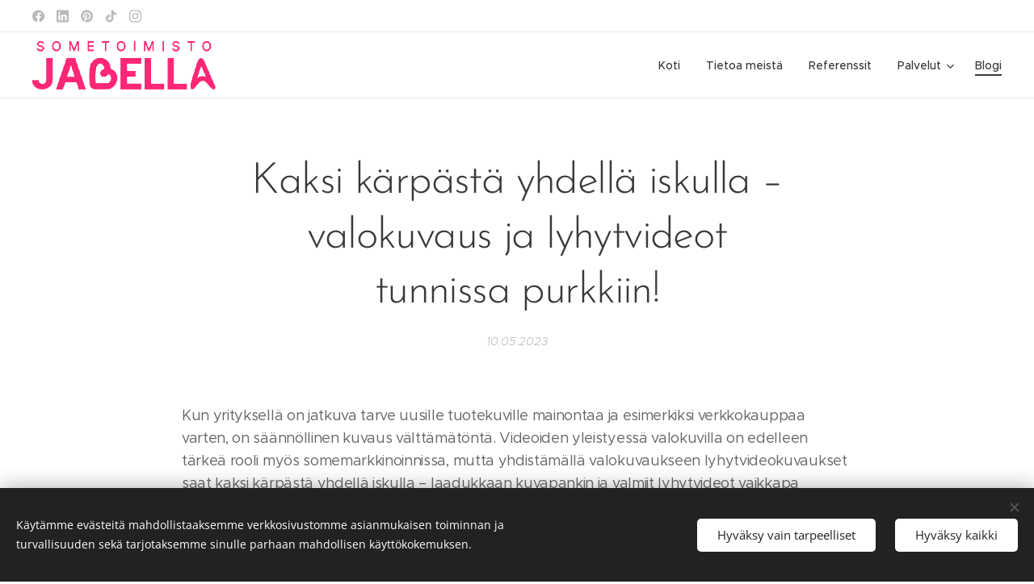

--- FILE ---
content_type: text/html; charset=UTF-8
request_url: https://www.jabella.fi/l/kaksi-karpasta-yhdella-iskulla-valokuvaus-ja-lyhytvideot-tunnissa-purkkiin/
body_size: 26908
content:
<!DOCTYPE html>
<html class="no-js" prefix="og: https://ogp.me/ns#" lang="fi">
<head><link rel="preconnect" href="https://duyn491kcolsw.cloudfront.net" crossorigin><link rel="preconnect" href="https://fonts.gstatic.com" crossorigin><meta charset="utf-8"><link rel="shortcut icon" href="https://002d233ee6.clvaw-cdnwnd.com/d1f286c57ab5087128f1a4366fd78cd5/200000528-23b1123b13/favicon.ico?ph=002d233ee6"><link rel="apple-touch-icon" href="https://002d233ee6.clvaw-cdnwnd.com/d1f286c57ab5087128f1a4366fd78cd5/200000528-23b1123b13/favicon.ico?ph=002d233ee6"><link rel="icon" href="https://002d233ee6.clvaw-cdnwnd.com/d1f286c57ab5087128f1a4366fd78cd5/200000528-23b1123b13/favicon.ico?ph=002d233ee6">
    <meta http-equiv="X-UA-Compatible" content="IE=edge">
    <title>Kaksi kärpästä yhdellä iskulla – valokuvaus ja lyhytvideot tunnissa purkkiin! :: Sometoimisto Jabella</title>
    <meta name="viewport" content="width=device-width,initial-scale=1">
    <meta name="msapplication-tap-highlight" content="no">
    
    <link href="https://duyn491kcolsw.cloudfront.net/files/0r/0rk/0rklmm.css?ph=002d233ee6" media="print" rel="stylesheet">
    <link href="https://duyn491kcolsw.cloudfront.net/files/2e/2e5/2e5qgh.css?ph=002d233ee6" media="screen and (min-width:100000em)" rel="stylesheet" data-type="cq" disabled>
    <link rel="stylesheet" href="https://duyn491kcolsw.cloudfront.net/files/41/41k/41kc5i.css?ph=002d233ee6"><link rel="stylesheet" href="https://duyn491kcolsw.cloudfront.net/files/3b/3b2/3b2e8e.css?ph=002d233ee6" media="screen and (min-width:37.5em)"><link rel="stylesheet" href="https://duyn491kcolsw.cloudfront.net/files/2v/2vp/2vpyx8.css?ph=002d233ee6" data-wnd_color_scheme_file=""><link rel="stylesheet" href="https://duyn491kcolsw.cloudfront.net/files/34/34q/34qmjb.css?ph=002d233ee6" data-wnd_color_scheme_desktop_file="" media="screen and (min-width:37.5em)" disabled=""><link rel="stylesheet" href="https://duyn491kcolsw.cloudfront.net/files/0t/0to/0toljw.css?ph=002d233ee6" data-wnd_additive_color_file=""><link rel="stylesheet" href="https://duyn491kcolsw.cloudfront.net/files/1p/1pz/1pz926.css?ph=002d233ee6" data-wnd_typography_file=""><link rel="stylesheet" href="https://duyn491kcolsw.cloudfront.net/files/1q/1qi/1qidly.css?ph=002d233ee6" data-wnd_typography_desktop_file="" media="screen and (min-width:37.5em)" disabled=""><script>(()=>{let e=!1;const t=()=>{if(!e&&window.innerWidth>=600){for(let e=0,t=document.querySelectorAll('head > link[href*="css"][media="screen and (min-width:37.5em)"]');e<t.length;e++)t[e].removeAttribute("disabled");e=!0}};t(),window.addEventListener("resize",t),"container"in document.documentElement.style||fetch(document.querySelector('head > link[data-type="cq"]').getAttribute("href")).then((e=>{e.text().then((e=>{const t=document.createElement("style");document.head.appendChild(t),t.appendChild(document.createTextNode(e)),import("https://duyn491kcolsw.cloudfront.net/client/js.polyfill/container-query-polyfill.modern.js").then((()=>{let e=setInterval((function(){document.body&&(document.body.classList.add("cq-polyfill-loaded"),clearInterval(e))}),100)}))}))}))})()</script>
<link rel="preload stylesheet" href="https://duyn491kcolsw.cloudfront.net/files/2m/2m8/2m8msc.css?ph=002d233ee6" as="style"><meta name="description" content="Kun yrityksellä on jatkuva tarve uusille tuotekuville mainontaa ja esimerkiksi verkkokauppaa varten, on säännöllinen kuvaus välttämätöntä. Videoiden yleistyessä valokuvilla on edelleen tärkeä rooli myös somemarkkinoinnissa, mutta yhdistämällä valokuvaukseen lyhytvideokuvaukset saat kaksi kärpästä yhdellä iskulla – laadukkaan kuvapankin ja valmiit..."><meta name="keywords" content=""><meta name="generator" content="Webnode 2"><meta name="apple-mobile-web-app-capable" content="no"><meta name="apple-mobile-web-app-status-bar-style" content="black"><meta name="format-detection" content="telephone=no"><meta name="p:domain_verify" content="47ecc236b727ddfa994627eaa3d7e87e"/>



<meta property="og:url" content="https://jabella.fi/l/kaksi-karpasta-yhdella-iskulla-valokuvaus-ja-lyhytvideot-tunnissa-purkkiin/"><meta property="og:title" content="Kaksi kärpästä yhdellä iskulla – valokuvaus ja lyhytvideot tunnissa purkkiin! :: Sometoimisto Jabella"><meta property="og:type" content="article"><meta property="og:description" content="Kun yrityksellä on jatkuva tarve uusille tuotekuville mainontaa ja esimerkiksi verkkokauppaa varten, on säännöllinen kuvaus välttämätöntä. Videoiden yleistyessä valokuvilla on edelleen tärkeä rooli myös somemarkkinoinnissa, mutta yhdistämällä valokuvaukseen lyhytvideokuvaukset saat kaksi kärpästä yhdellä iskulla – laadukkaan kuvapankin ja valmiit..."><meta property="og:site_name" content="Sometoimisto Jabella"><meta property="og:image" content="https://002d233ee6.clvaw-cdnwnd.com/d1f286c57ab5087128f1a4366fd78cd5/200000406-c6b63c6b65/700/PinjasPhotography-heiditorni-3-8.jpeg?ph=002d233ee6"><meta property="og:article:published_time" content="2023-05-10T00:00:00+0200"><meta property="fb:app_id" content="225951590755638"><meta name="robots" content="index,follow"><link rel="canonical" href="https://www.jabella.fi/l/kaksi-karpasta-yhdella-iskulla-valokuvaus-ja-lyhytvideot-tunnissa-purkkiin/"><script>window.checkAndChangeSvgColor=function(c){try{var a=document.getElementById(c);if(a){c=[["border","borderColor"],["outline","outlineColor"],["color","color"]];for(var h,b,d,f=[],e=0,m=c.length;e<m;e++)if(h=window.getComputedStyle(a)[c[e][1]].replace(/\s/g,"").match(/^rgb[a]?\(([0-9]{1,3}),([0-9]{1,3}),([0-9]{1,3})/i)){b="";for(var g=1;3>=g;g++)b+=("0"+parseInt(h[g],10).toString(16)).slice(-2);"0"===b.charAt(0)&&(d=parseInt(b.substr(0,2),16),d=Math.max(16,d),b=d.toString(16)+b.slice(-4));f.push(c[e][0]+"="+b)}if(f.length){var k=a.getAttribute("data-src"),l=k+(0>k.indexOf("?")?"?":"&")+f.join("&");a.src!=l&&(a.src=l,a.outerHTML=a.outerHTML)}}}catch(n){}};</script><script src="https://www.googletagmanager.com/gtag/js?id=G-2H5VWXVSK0" async></script><script>
						window.dataLayer = window.dataLayer || [];
						function gtag(){
						
						dataLayer.push(arguments);}
						gtag('js', new Date());
						</script><script>gtag('consent', 'default', {'ad_storage': 'denied', 'analytics_storage': 'denied', 'ad_user_data': 'denied', 'ad_personalization': 'denied' });</script><script>gtag('config', 'G-2H5VWXVSK0');</script></head>
<body class="l wt-blogpost ac-i ac-n l-default l-d-none b-btn-sq b-btn-s-m b-btn-dso b-btn-bw-1 img-d-n img-t-u img-h-z line-solid b-e-ds lbox-d c-s-n  hb-on  wnd-fe"><noscript>
				<iframe
				 src="https://www.googletagmanager.com/ns.html?id=GTM-542MMSL"
				 height="0"
				 width="0"
				 style="display:none;visibility:hidden"
				 >
				 </iframe>
			</noscript>

<div class="wnd-page l-page cs-gray ac-ea2d75 ac-normal t-t-fs-m t-t-fw-m t-t-sp-n t-t-d-n t-s-fs-s t-s-fw-m t-s-sp-n t-s-d-n t-p-fs-m t-p-fw-m t-p-sp-n t-h-fs-s t-h-fw-m t-h-sp-n t-bq-fs-m t-bq-fw-m t-bq-sp-n t-bq-d-q t-btn-fw-l t-nav-fw-l t-pd-fw-s t-nav-tt-n">
    <div class="l-w t cf t-29">
        <div class="l-bg cf">
            <div class="s-bg-l">
                
                
            </div>
        </div>
        <header class="l-h cf">
            <div class="sw cf">
	<div class="sw-c cf"><section class="s s-hb cf sc-w   wnd-w-wide wnd-hbs-on">
	<div class="s-w cf">
		<div class="s-o cf">
			<div class="s-bg cf">
                <div class="s-bg-l">
                    
                    
                </div>
			</div>
			<div class="s-c">
                <div class="s-hb-c cf">
                    <div class="hb-si">
                        <div class="si">
    <div class="si-c"><a href="https://www.facebook.com/jabellamarketing/" target="_blank" rel="noreferrer" title="Facebook"><svg xmlns="https://www.w3.org/2000/svg" viewBox="0 0 24 24" height="18px" width="18px"><path d="M24 12.073c0-6.627-5.373-12-12-12s-12 5.373-12 12c0 5.99 4.388 10.954 10.125 11.854v-8.385H7.078v-3.47h3.047V9.43c0-3.007 1.792-4.669 4.533-4.669 1.312 0 2.686.235 2.686.235v2.953H15.83c-1.491 0-1.956.925-1.956 1.874v2.25h3.328l-.532 3.47h-2.796v8.385C19.612 23.027 24 18.062 24 12.073z" fill="#bebebe"></path></svg></a><a href="https://www.linkedin.com/in/virve-riissanen-357946216/" target="_blank" rel="noreferrer" title="Linkedin"><svg viewBox="0 0 24 24" xmlns="https://www.w3.org/2000/svg" height="18px" width="18px"><path d="M20.447 20.452h-3.554v-5.569c0-1.328-.027-3.037-1.852-3.037-1.853 0-2.136 1.445-2.136 2.939v5.667H9.351V9h3.414v1.561h.046c.477-.9 1.637-1.85 3.37-1.85 3.601 0 4.267 2.37 4.267 5.455v6.286zM5.337 7.433a2.062 2.062 0 01-2.063-2.065 2.064 2.064 0 112.063 2.065zm1.782 13.019H3.555V9h3.564v11.452zM22.225 0H1.771C.792 0 0 .774 0 1.729v20.542C0 23.227.792 24 1.771 24h20.451C23.2 24 24 23.227 24 22.271V1.729C24 .774 23.2 0 22.222 0h.003z" fill="#bebebe"></path></svg></a><a href="https://www.pinterest.com/JabellaMarketing/_saved/" target="_blank" rel="noreferrer" title="Pinterest"><svg viewBox="0 0 24 24" xmlns="https://www.w3.org/2000/svg" height="18px" width="18px"><path d="M12.017 0C5.396 0 .029 5.367.029 11.987c0 5.079 3.158 9.417 7.618 11.162-.105-.949-.199-2.403.041-3.439.219-.937 1.406-5.957 1.406-5.957s-.359-.72-.359-1.781c0-1.663.967-2.911 2.168-2.911 1.024 0 1.518.769 1.518 1.688 0 1.029-.653 2.567-.992 3.992-.285 1.193.6 2.165 1.775 2.165 2.128 0 3.768-2.245 3.768-5.487 0-2.861-2.063-4.869-5.008-4.869-3.41 0-5.409 2.562-5.409 5.199 0 1.033.394 2.143.889 2.741.099.12.112.225.085.345-.09.375-.293 1.199-.334 1.363-.053.225-.172.271-.401.165-1.495-.69-2.433-2.878-2.433-4.646 0-3.776 2.748-7.252 7.92-7.252 4.158 0 7.392 2.967 7.392 6.923 0 4.135-2.607 7.462-6.233 7.462-1.214 0-2.354-.629-2.758-1.379l-.749 2.848c-.269 1.045-1.004 2.352-1.498 3.146 1.123.345 2.306.535 3.55.535 6.607 0 11.985-5.365 11.985-11.987C23.97 5.39 18.592.026 11.985.026L12.017 0z" fill="#bebebe"></path></svg></a><a href="https://www.tiktok.com/@jabellaoy" target="_blank" rel="noreferrer" title="Tiktok"><svg xmlns="https://www.w3.org/2000/svg" viewBox="0 0 24 24" height="18px" width="18px"><path d="M12.525.02c1.31-.02 2.61-.01 3.91-.02.08 1.53.63 3.09 1.75 4.17 1.12 1.11 2.7 1.62 4.24 1.79v4.03c-1.44-.05-2.89-.35-4.2-.97-.57-.26-1.1-.59-1.62-.93-.01 2.92.01 5.84-.02 8.75-.08 1.4-.54 2.79-1.35 3.94-1.31 1.92-3.58 3.17-5.91 3.21-1.43.08-2.86-.31-4.08-1.03-2.02-1.19-3.44-3.37-3.65-5.71-.02-.5-.03-1-.01-1.49.18-1.9 1.12-3.72 2.58-4.96 1.66-1.44 3.98-2.13 6.15-1.72.02 1.48-.04 2.96-.04 4.44-.99-.32-2.15-.23-3.02.37-.63.41-1.11 1.04-1.36 1.75-.21.51-.15 1.07-.14 1.61.24 1.64 1.82 3.02 3.5 2.87 1.12-.01 2.19-.66 2.77-1.61.19-.33.4-.67.41-1.06.1-1.79.06-3.57.07-5.36.01-4.03-.01-8.05.02-12.07z" fill="#bebebe"></path></svg></a><a href="https://www.instagram.com/sometoimistojabella/" target="_blank" rel="noreferrer" title="Instagram"><svg viewBox="0 0 24 24" xmlns="https://www.w3.org/2000/svg" height="18px" width="18px"><path d="M12 0C8.74 0 8.333.015 7.053.072 5.775.132 4.905.333 4.14.63c-.789.306-1.459.717-2.126 1.384S.935 3.35.63 4.14C.333 4.905.131 5.775.072 7.053.012 8.333 0 8.74 0 12s.015 3.667.072 4.947c.06 1.277.261 2.148.558 2.913a5.885 5.885 0 001.384 2.126A5.868 5.868 0 004.14 23.37c.766.296 1.636.499 2.913.558C8.333 23.988 8.74 24 12 24s3.667-.015 4.947-.072c1.277-.06 2.148-.262 2.913-.558a5.898 5.898 0 002.126-1.384 5.86 5.86 0 001.384-2.126c.296-.765.499-1.636.558-2.913.06-1.28.072-1.687.072-4.947s-.015-3.667-.072-4.947c-.06-1.277-.262-2.149-.558-2.913a5.89 5.89 0 00-1.384-2.126A5.847 5.847 0 0019.86.63c-.765-.297-1.636-.499-2.913-.558C15.667.012 15.26 0 12 0zm0 2.16c3.203 0 3.585.016 4.85.071 1.17.055 1.805.249 2.227.415.562.217.96.477 1.382.896.419.42.679.819.896 1.381.164.422.36 1.057.413 2.227.057 1.266.07 1.646.07 4.85s-.015 3.585-.074 4.85c-.061 1.17-.256 1.805-.421 2.227a3.81 3.81 0 01-.899 1.382 3.744 3.744 0 01-1.38.896c-.42.164-1.065.36-2.235.413-1.274.057-1.649.07-4.859.07-3.211 0-3.586-.015-4.859-.074-1.171-.061-1.816-.256-2.236-.421a3.716 3.716 0 01-1.379-.899 3.644 3.644 0 01-.9-1.38c-.165-.42-.359-1.065-.42-2.235-.045-1.26-.061-1.649-.061-4.844 0-3.196.016-3.586.061-4.861.061-1.17.255-1.814.42-2.234.21-.57.479-.96.9-1.381.419-.419.81-.689 1.379-.898.42-.166 1.051-.361 2.221-.421 1.275-.045 1.65-.06 4.859-.06l.045.03zm0 3.678a6.162 6.162 0 100 12.324 6.162 6.162 0 100-12.324zM12 16c-2.21 0-4-1.79-4-4s1.79-4 4-4 4 1.79 4 4-1.79 4-4 4zm7.846-10.405a1.441 1.441 0 01-2.88 0 1.44 1.44 0 012.88 0z" fill="#bebebe"></path></svg></a></div>
</div>
                    </div>
                    <div class="hb-ci">
                        
                    </div>
                    <div class="hb-ccy">
                        
                    </div>
                    <div class="hb-lang">
                        
                    </div>
                </div>
			</div>
		</div>
	</div>
</section><section data-space="true" class="s s-hn s-hn-default wnd-mt-classic wnd-na-c logo-classic sc-w   wnd-w-wide wnd-nh-m wnd-nav-border wnd-nav-sticky menu-default-underline-grow">
	<div class="s-w">
		<div class="s-o">

			<div class="s-bg">
                <div class="s-bg-l">
                    
                    
                </div>
			</div>

			<div class="h-w h-f wnd-fixed">

				<div class="n-l">
					<div class="s-c menu-nav">
						<div class="logo-block">
							<div class="b b-l logo logo-default logo-nb brandon-grotesque wnd-iar-4-1 logo-40 b-ls-l" id="wnd_LogoBlock_441930349" data-wnd_mvc_type="wnd.fe.LogoBlock">
	<div class="b-l-c logo-content">
		<a class="b-l-link logo-link" href="/home/">

			<div class="b-l-image logo-image">
				<div class="b-l-image-w logo-image-cell">
                    <picture><source type="image/webp" srcset="https://002d233ee6.clvaw-cdnwnd.com/d1f286c57ab5087128f1a4366fd78cd5/200000527-a4025a4028/450/jabella-logo-pinkki-1.webp?ph=002d233ee6 450w, https://002d233ee6.clvaw-cdnwnd.com/d1f286c57ab5087128f1a4366fd78cd5/200000527-a4025a4028/700/jabella-logo-pinkki-1.webp?ph=002d233ee6 538w, https://002d233ee6.clvaw-cdnwnd.com/d1f286c57ab5087128f1a4366fd78cd5/200000527-a4025a4028/jabella-logo-pinkki-1.webp?ph=002d233ee6 538w" sizes="(min-width: 600px) 450px, (min-width: 360px) calc(100vw * 0.8), 100vw" ><img src="https://002d233ee6.clvaw-cdnwnd.com/d1f286c57ab5087128f1a4366fd78cd5/200000526-8cf3b8cf3f/jabella-logo-pinkki-1.png?ph=002d233ee6" alt="" width="538" height="142" class="wnd-logo-img" ></picture>
				</div>
			</div>

			

			<div class="b-l-br logo-br"></div>

			<div class="b-l-text logo-text-wrapper">
				<div class="b-l-text-w logo-text">
					<span class="b-l-text-c logo-text-cell"></span>
				</div>
			</div>

		</a>
	</div>
</div>
						</div>

						<div id="menu-slider">
							<div id="menu-block">
								<nav id="menu"><div class="menu-font menu-wrapper">
	<a href="#" class="menu-close" rel="nofollow" title="Close Menu"></a>
	<ul role="menubar" aria-label="Valikko" class="level-1">
		<li role="none" class="wnd-homepage">
			<a class="menu-item" role="menuitem" href="/home/"><span class="menu-item-text">Koti</span></a>
			
		</li><li role="none">
			<a class="menu-item" role="menuitem" href="/tietoa-meista/"><span class="menu-item-text">Tietoa meistä</span></a>
			
		</li><li role="none">
			<a class="menu-item" role="menuitem" href="/referenssit/"><span class="menu-item-text">Referenssit</span></a>
			
		</li><li role="none" class="wnd-with-submenu">
			<a class="menu-item" role="menuitem" href="/palvelut/"><span class="menu-item-text">Palvelut</span></a>
			<ul role="menubar" aria-label="Valikko" class="level-2">
		<li role="none">
			<a class="menu-item" role="menuitem" href="/ugc-sisallot/"><span class="menu-item-text">UGC-sisällöntuotanto</span></a>
			
		</li><li role="none">
			<a class="menu-item" role="menuitem" href="/luennot-ja-koulutukset/"><span class="menu-item-text">Luennot ja koulutukset</span></a>
			
		</li><li role="none">
			<a class="menu-item" role="menuitem" href="/tapahtumakuvaus/"><span class="menu-item-text">Tapahtumakuvaus</span></a>
			
		</li><li role="none">
			<a class="menu-item" role="menuitem" href="/brandikuvaus/"><span class="menu-item-text">Brändikuvaus</span></a>
			
		</li>
	</ul>
		</li><li role="none" class="wnd-active-path">
			<a class="menu-item" role="menuitem" href="/blogi/"><span class="menu-item-text">Blogi</span></a>
			
		</li>
	</ul>
	<span class="more-text">Lisää</span>
</div></nav>
							</div>
						</div>

						<div class="cart-and-mobile">
							
							

							<div id="menu-mobile">
								<a href="#" id="menu-submit"><span></span>Valikko</a>
							</div>
						</div>

					</div>
				</div>

			</div>

		</div>
	</div>
</section></div>
</div>
        </header>
        <main class="l-m cf">
            <div class="sw cf">
	<div class="sw-c cf"><section data-space="true" class="s s-hm s-hm-bdh s-bdh cf sc-w   wnd-w-narrow wnd-s-normal wnd-h-auto wnd-nh-m wnd-p-cc hn-default">
    <div class="s-w cf">
	    <div class="s-o cf">
	        <div class="s-bg cf">
                <div class="s-bg-l">
                    
                    
                </div>
	        </div>
	        <div class="h-c s-c cf">
		        <div class="s-bdh-c b b-s-l b-s-r b-cs cf">
			        <div class="s-bdh-w">
			            <h1 class="s-bdh-t"><div class="ld">
	<span class="ld-c">Kaksi kärpästä yhdellä iskulla – valokuvaus ja lyhytvideot tunnissa purkkiin!</span>
</div></h1>
			            <span class="s-bdh-d"><div class="ld">
	<span class="ld-c">10.05.2023</span>
</div></span>
			        </div>
		        </div>
	        </div>
	    </div>
    </div>
</section><section class="s s-basic cf sc-w   wnd-w-wider wnd-s-normal wnd-h-auto" data-wnd_brightness="0" data-wnd_last_section>
	<div class="s-w cf">
		<div class="s-o s-fs cf">
			<div class="s-bg cf">
				<div class="s-bg-l">
                    
					
				</div>
			</div>
			<div class="s-c s-fs cf">
				<div class="ez cf wnd-no-cols">
	<div class="ez-c"><div class="b b-text cf">
	<div class="b-c b-text-c b-s b-s-t60 b-s-b60 b-cs cf"><p>Kun yrityksellä on jatkuva tarve uusille tuotekuville mainontaa ja esimerkiksi verkkokauppaa varten, on säännöllinen kuvaus välttämätöntä. Videoiden yleistyessä valokuvilla on edelleen tärkeä rooli myös somemarkkinoinnissa, mutta yhdistämällä valokuvaukseen lyhytvideokuvaukset saat kaksi kärpästä yhdellä iskulla – laadukkaan kuvapankin ja valmiit lyhytvideot vaikkapa TikTokkiin. Jabellan kautta on mahdollista saada yhden tunnin aikana upeat valokuvat yrityksesi tuotteista tai vaikkapa toimitiloista ja työntekijöistä, sekä samalla myös useampi lyhytvideo somemainontaa varten. Valokuvaajana toimii lahjakas <a href="https://www.pinjasphotography.com/" target="_blank">Pinja Tuominen</a>. Valo- ja videokuvaus on mahdollista järjestää yrityksesi tiloissa, studiolla Helsingissä tai muussa sopivassa lokaatiossa.</p></div>
</div><div class="b b-text cf">
	<div class="b-c b-text-c b-s b-s-t60 b-s-b60 b-cs cf"><h1><font class="wnd-font-size-70">Miksi yhdistää lyhytvideokuvaus ja valokuvaus?</font></h1></div>
</div><div class="b b-text cf">
	<div class="b-c b-text-c b-s b-s-t60 b-s-b60 b-cs cf"><p>Kun yritys tarvitsee materiaalia esimerkiksi TikTokkiin ja Instagramiin, saadaan valokuvauksen ja videokuvauksen yhdistämisellä aikaan yhtenäistä materiaalia, joka tukee brändin tunnistettavuudessa ja yhtenäistä linjaa. Kattava kuvapankki mahdollistaa somekuvien lisäksi laadukkaiden kuvien hyödyntämisen yrityksen verkkosivuilla, jolloin brändisi mukainen ilme säilyy somesta verkkosivuille tai verkkokauppaan asti.&nbsp;</p><p>Lisäksi valokuvauksen ja lyhytvideokuvauksen yhdistäminen on tehokasta. Usein video- ja valokuvausympäristöjä joudutaan kuvausta varten hieman lavastamaan, joten on vain tehokasta hyödyntää sama asettelu useampaa käyttötarkoitusta varten! Mikäli kuvauksiin tarvitaan malleja, voidaan samaa mallia hyödyntää yhden tunnin aikana niin lyhytvideoiden tuottamiseen, kuin valokuviin, Säännöllisillä kuvauspäivillä myös varmistetaan sisällön ajantasaisuus – yritykseltä löytyy tarvittavaa materiaalia eri kampanjoihin, sekä kuvia ajantasaisesta valikoimasta.</p><p>Tilaa kuvapankki ja lyhytvideot yrityksellesi alk. 1 000,00 euroa (sis. 40 valokuvaa ja 3 lyhytvideota. Alv 0). Teemme kuvauksia pääasiassa Helsingissä ja pääkaupunkiseudulla, mutta kysy rohkeasti tarjousta myös muualle Suomeen tai vaikkapa ulkomaille asti! 😊</p></div>
</div><div class="b b-text cf">
	<div class="b-c b-text-c b-s b-s-t60 b-s-b60 b-cs cf"><h1><font class="wnd-font-size-80">Tutustu aiempiin töihimme:</font></h1></div>
</div><div class="gal-app b-gal b b-s" id="wnd_PhotoGalleryBlock_91334" data-content="{&quot;variant&quot;:&quot;default&quot;,&quot;gridCount&quot;:3,&quot;id&quot;:&quot;wnd_PhotoGalleryBlock_91334&quot;,&quot;items&quot;:[{&quot;id&quot;:200000406,&quot;title&quot;:&quot;&quot;,&quot;orientation&quot;:&quot;portrait&quot;,&quot;aspectRatio&quot;:&quot;2:3&quot;,&quot;size&quot;:{&quot;width&quot;:1280,&quot;height&quot;:1920},&quot;img&quot;:{&quot;mimeType&quot;:&quot;image/jpeg&quot;,&quot;src&quot;:&quot;https://002d233ee6.clvaw-cdnwnd.com/d1f286c57ab5087128f1a4366fd78cd5/200000406-c6b63c6b65/PinjasPhotography-heiditorni-3-8.jpeg?ph=002d233ee6&quot;},&quot;sources&quot;:[{&quot;mimeType&quot;:&quot;image/jpeg&quot;,&quot;sizes&quot;:[{&quot;width&quot;:300,&quot;height&quot;:450,&quot;src&quot;:&quot;https://002d233ee6.clvaw-cdnwnd.com/d1f286c57ab5087128f1a4366fd78cd5/200000406-c6b63c6b65/450/PinjasPhotography-heiditorni-3-8.jpeg?ph=002d233ee6&quot;},{&quot;width&quot;:467,&quot;height&quot;:700,&quot;src&quot;:&quot;https://002d233ee6.clvaw-cdnwnd.com/d1f286c57ab5087128f1a4366fd78cd5/200000406-c6b63c6b65/700/PinjasPhotography-heiditorni-3-8.jpeg?ph=002d233ee6&quot;},{&quot;width&quot;:1280,&quot;height&quot;:1920,&quot;src&quot;:&quot;https://002d233ee6.clvaw-cdnwnd.com/d1f286c57ab5087128f1a4366fd78cd5/200000406-c6b63c6b65/PinjasPhotography-heiditorni-3-8.jpeg?ph=002d233ee6&quot;}]},{&quot;mimeType&quot;:&quot;image/webp&quot;,&quot;sizes&quot;:[{&quot;width&quot;:300,&quot;height&quot;:450,&quot;src&quot;:&quot;https://002d233ee6.clvaw-cdnwnd.com/d1f286c57ab5087128f1a4366fd78cd5/200000407-c82fdc8300/450/PinjasPhotography-heiditorni-3-9.webp?ph=002d233ee6&quot;},{&quot;width&quot;:467,&quot;height&quot;:700,&quot;src&quot;:&quot;https://002d233ee6.clvaw-cdnwnd.com/d1f286c57ab5087128f1a4366fd78cd5/200000407-c82fdc8300/700/PinjasPhotography-heiditorni-3-9.webp?ph=002d233ee6&quot;},{&quot;width&quot;:1280,&quot;height&quot;:1920,&quot;src&quot;:&quot;https://002d233ee6.clvaw-cdnwnd.com/d1f286c57ab5087128f1a4366fd78cd5/200000407-c82fdc8300/PinjasPhotography-heiditorni-3-9.webp?ph=002d233ee6&quot;}]}]},{&quot;id&quot;:200000408,&quot;title&quot;:&quot;&quot;,&quot;orientation&quot;:&quot;portrait&quot;,&quot;aspectRatio&quot;:&quot;2:3&quot;,&quot;size&quot;:{&quot;width&quot;:1280,&quot;height&quot;:1920},&quot;img&quot;:{&quot;mimeType&quot;:&quot;image/jpeg&quot;,&quot;src&quot;:&quot;https://002d233ee6.clvaw-cdnwnd.com/d1f286c57ab5087128f1a4366fd78cd5/200000408-ad98ead991/PinjasPhotography-heiditorni-11-4.jpeg?ph=002d233ee6&quot;},&quot;sources&quot;:[{&quot;mimeType&quot;:&quot;image/jpeg&quot;,&quot;sizes&quot;:[{&quot;width&quot;:300,&quot;height&quot;:450,&quot;src&quot;:&quot;https://002d233ee6.clvaw-cdnwnd.com/d1f286c57ab5087128f1a4366fd78cd5/200000408-ad98ead991/450/PinjasPhotography-heiditorni-11-4.jpeg?ph=002d233ee6&quot;},{&quot;width&quot;:467,&quot;height&quot;:700,&quot;src&quot;:&quot;https://002d233ee6.clvaw-cdnwnd.com/d1f286c57ab5087128f1a4366fd78cd5/200000408-ad98ead991/700/PinjasPhotography-heiditorni-11-4.jpeg?ph=002d233ee6&quot;},{&quot;width&quot;:1280,&quot;height&quot;:1920,&quot;src&quot;:&quot;https://002d233ee6.clvaw-cdnwnd.com/d1f286c57ab5087128f1a4366fd78cd5/200000408-ad98ead991/PinjasPhotography-heiditorni-11-4.jpeg?ph=002d233ee6&quot;}]},{&quot;mimeType&quot;:&quot;image/webp&quot;,&quot;sizes&quot;:[{&quot;width&quot;:300,&quot;height&quot;:450,&quot;src&quot;:&quot;https://002d233ee6.clvaw-cdnwnd.com/d1f286c57ab5087128f1a4366fd78cd5/200000409-a9c50a9c53/450/PinjasPhotography-heiditorni-11-3.webp?ph=002d233ee6&quot;},{&quot;width&quot;:467,&quot;height&quot;:700,&quot;src&quot;:&quot;https://002d233ee6.clvaw-cdnwnd.com/d1f286c57ab5087128f1a4366fd78cd5/200000409-a9c50a9c53/700/PinjasPhotography-heiditorni-11-3.webp?ph=002d233ee6&quot;},{&quot;width&quot;:1280,&quot;height&quot;:1920,&quot;src&quot;:&quot;https://002d233ee6.clvaw-cdnwnd.com/d1f286c57ab5087128f1a4366fd78cd5/200000409-a9c50a9c53/PinjasPhotography-heiditorni-11-3.webp?ph=002d233ee6&quot;}]}]},{&quot;id&quot;:200000410,&quot;title&quot;:&quot;&quot;,&quot;orientation&quot;:&quot;portrait&quot;,&quot;aspectRatio&quot;:&quot;2:3&quot;,&quot;size&quot;:{&quot;width&quot;:1280,&quot;height&quot;:1920},&quot;img&quot;:{&quot;mimeType&quot;:&quot;image/jpeg&quot;,&quot;src&quot;:&quot;https://002d233ee6.clvaw-cdnwnd.com/d1f286c57ab5087128f1a4366fd78cd5/200000410-a9be7a9beb/PinjasPhotography-heiditorni-12-5.jpeg?ph=002d233ee6&quot;},&quot;sources&quot;:[{&quot;mimeType&quot;:&quot;image/jpeg&quot;,&quot;sizes&quot;:[{&quot;width&quot;:300,&quot;height&quot;:450,&quot;src&quot;:&quot;https://002d233ee6.clvaw-cdnwnd.com/d1f286c57ab5087128f1a4366fd78cd5/200000410-a9be7a9beb/450/PinjasPhotography-heiditorni-12-5.jpeg?ph=002d233ee6&quot;},{&quot;width&quot;:467,&quot;height&quot;:700,&quot;src&quot;:&quot;https://002d233ee6.clvaw-cdnwnd.com/d1f286c57ab5087128f1a4366fd78cd5/200000410-a9be7a9beb/700/PinjasPhotography-heiditorni-12-5.jpeg?ph=002d233ee6&quot;},{&quot;width&quot;:1280,&quot;height&quot;:1920,&quot;src&quot;:&quot;https://002d233ee6.clvaw-cdnwnd.com/d1f286c57ab5087128f1a4366fd78cd5/200000410-a9be7a9beb/PinjasPhotography-heiditorni-12-5.jpeg?ph=002d233ee6&quot;}]},{&quot;mimeType&quot;:&quot;image/webp&quot;,&quot;sizes&quot;:[{&quot;width&quot;:300,&quot;height&quot;:450,&quot;src&quot;:&quot;https://002d233ee6.clvaw-cdnwnd.com/d1f286c57ab5087128f1a4366fd78cd5/200000411-cc4eccc4ee/450/PinjasPhotography-heiditorni-12-3.webp?ph=002d233ee6&quot;},{&quot;width&quot;:467,&quot;height&quot;:700,&quot;src&quot;:&quot;https://002d233ee6.clvaw-cdnwnd.com/d1f286c57ab5087128f1a4366fd78cd5/200000411-cc4eccc4ee/700/PinjasPhotography-heiditorni-12-3.webp?ph=002d233ee6&quot;},{&quot;width&quot;:1280,&quot;height&quot;:1920,&quot;src&quot;:&quot;https://002d233ee6.clvaw-cdnwnd.com/d1f286c57ab5087128f1a4366fd78cd5/200000411-cc4eccc4ee/PinjasPhotography-heiditorni-12-3.webp?ph=002d233ee6&quot;}]}]},{&quot;id&quot;:200000412,&quot;title&quot;:&quot;&quot;,&quot;orientation&quot;:&quot;portrait&quot;,&quot;aspectRatio&quot;:&quot;2:3&quot;,&quot;size&quot;:{&quot;width&quot;:1280,&quot;height&quot;:1920},&quot;img&quot;:{&quot;mimeType&quot;:&quot;image/jpeg&quot;,&quot;src&quot;:&quot;https://002d233ee6.clvaw-cdnwnd.com/d1f286c57ab5087128f1a4366fd78cd5/200000412-b6417b641a/PinjasPhotography-heiditorni-14-7.jpeg?ph=002d233ee6&quot;},&quot;sources&quot;:[{&quot;mimeType&quot;:&quot;image/jpeg&quot;,&quot;sizes&quot;:[{&quot;width&quot;:300,&quot;height&quot;:450,&quot;src&quot;:&quot;https://002d233ee6.clvaw-cdnwnd.com/d1f286c57ab5087128f1a4366fd78cd5/200000412-b6417b641a/450/PinjasPhotography-heiditorni-14-7.jpeg?ph=002d233ee6&quot;},{&quot;width&quot;:467,&quot;height&quot;:700,&quot;src&quot;:&quot;https://002d233ee6.clvaw-cdnwnd.com/d1f286c57ab5087128f1a4366fd78cd5/200000412-b6417b641a/700/PinjasPhotography-heiditorni-14-7.jpeg?ph=002d233ee6&quot;},{&quot;width&quot;:1280,&quot;height&quot;:1920,&quot;src&quot;:&quot;https://002d233ee6.clvaw-cdnwnd.com/d1f286c57ab5087128f1a4366fd78cd5/200000412-b6417b641a/PinjasPhotography-heiditorni-14-7.jpeg?ph=002d233ee6&quot;}]},{&quot;mimeType&quot;:&quot;image/webp&quot;,&quot;sizes&quot;:[{&quot;width&quot;:300,&quot;height&quot;:450,&quot;src&quot;:&quot;https://002d233ee6.clvaw-cdnwnd.com/d1f286c57ab5087128f1a4366fd78cd5/200000413-6a0c66a0ca/450/PinjasPhotography-heiditorni-14-9.webp?ph=002d233ee6&quot;},{&quot;width&quot;:467,&quot;height&quot;:700,&quot;src&quot;:&quot;https://002d233ee6.clvaw-cdnwnd.com/d1f286c57ab5087128f1a4366fd78cd5/200000413-6a0c66a0ca/700/PinjasPhotography-heiditorni-14-9.webp?ph=002d233ee6&quot;},{&quot;width&quot;:1280,&quot;height&quot;:1920,&quot;src&quot;:&quot;https://002d233ee6.clvaw-cdnwnd.com/d1f286c57ab5087128f1a4366fd78cd5/200000413-6a0c66a0ca/PinjasPhotography-heiditorni-14-9.webp?ph=002d233ee6&quot;}]}]},{&quot;id&quot;:200000414,&quot;title&quot;:&quot;&quot;,&quot;orientation&quot;:&quot;portrait&quot;,&quot;aspectRatio&quot;:&quot;2:3&quot;,&quot;size&quot;:{&quot;width&quot;:1280,&quot;height&quot;:1920},&quot;img&quot;:{&quot;mimeType&quot;:&quot;image/jpeg&quot;,&quot;src&quot;:&quot;https://002d233ee6.clvaw-cdnwnd.com/d1f286c57ab5087128f1a4366fd78cd5/200000414-40a6840a6b/PinjasPhotography-heiditorni-17.jpeg?ph=002d233ee6&quot;},&quot;sources&quot;:[{&quot;mimeType&quot;:&quot;image/jpeg&quot;,&quot;sizes&quot;:[{&quot;width&quot;:300,&quot;height&quot;:450,&quot;src&quot;:&quot;https://002d233ee6.clvaw-cdnwnd.com/d1f286c57ab5087128f1a4366fd78cd5/200000414-40a6840a6b/450/PinjasPhotography-heiditorni-17.jpeg?ph=002d233ee6&quot;},{&quot;width&quot;:467,&quot;height&quot;:700,&quot;src&quot;:&quot;https://002d233ee6.clvaw-cdnwnd.com/d1f286c57ab5087128f1a4366fd78cd5/200000414-40a6840a6b/700/PinjasPhotography-heiditorni-17.jpeg?ph=002d233ee6&quot;},{&quot;width&quot;:1280,&quot;height&quot;:1920,&quot;src&quot;:&quot;https://002d233ee6.clvaw-cdnwnd.com/d1f286c57ab5087128f1a4366fd78cd5/200000414-40a6840a6b/PinjasPhotography-heiditorni-17.jpeg?ph=002d233ee6&quot;}]},{&quot;mimeType&quot;:&quot;image/webp&quot;,&quot;sizes&quot;:[{&quot;width&quot;:300,&quot;height&quot;:450,&quot;src&quot;:&quot;https://002d233ee6.clvaw-cdnwnd.com/d1f286c57ab5087128f1a4366fd78cd5/200000415-45a9f45aa3/450/PinjasPhotography-heiditorni-17.webp?ph=002d233ee6&quot;},{&quot;width&quot;:467,&quot;height&quot;:700,&quot;src&quot;:&quot;https://002d233ee6.clvaw-cdnwnd.com/d1f286c57ab5087128f1a4366fd78cd5/200000415-45a9f45aa3/700/PinjasPhotography-heiditorni-17.webp?ph=002d233ee6&quot;},{&quot;width&quot;:1280,&quot;height&quot;:1920,&quot;src&quot;:&quot;https://002d233ee6.clvaw-cdnwnd.com/d1f286c57ab5087128f1a4366fd78cd5/200000415-45a9f45aa3/PinjasPhotography-heiditorni-17.webp?ph=002d233ee6&quot;}]}]},{&quot;id&quot;:200000416,&quot;title&quot;:&quot;&quot;,&quot;orientation&quot;:&quot;portrait&quot;,&quot;aspectRatio&quot;:&quot;2:3&quot;,&quot;size&quot;:{&quot;width&quot;:1280,&quot;height&quot;:1920},&quot;img&quot;:{&quot;mimeType&quot;:&quot;image/jpeg&quot;,&quot;src&quot;:&quot;https://002d233ee6.clvaw-cdnwnd.com/d1f286c57ab5087128f1a4366fd78cd5/200000416-409d4409d6/PinjasPhotography-heiditorni-38.jpeg?ph=002d233ee6&quot;},&quot;sources&quot;:[{&quot;mimeType&quot;:&quot;image/jpeg&quot;,&quot;sizes&quot;:[{&quot;width&quot;:300,&quot;height&quot;:450,&quot;src&quot;:&quot;https://002d233ee6.clvaw-cdnwnd.com/d1f286c57ab5087128f1a4366fd78cd5/200000416-409d4409d6/450/PinjasPhotography-heiditorni-38.jpeg?ph=002d233ee6&quot;},{&quot;width&quot;:467,&quot;height&quot;:700,&quot;src&quot;:&quot;https://002d233ee6.clvaw-cdnwnd.com/d1f286c57ab5087128f1a4366fd78cd5/200000416-409d4409d6/700/PinjasPhotography-heiditorni-38.jpeg?ph=002d233ee6&quot;},{&quot;width&quot;:1280,&quot;height&quot;:1920,&quot;src&quot;:&quot;https://002d233ee6.clvaw-cdnwnd.com/d1f286c57ab5087128f1a4366fd78cd5/200000416-409d4409d6/PinjasPhotography-heiditorni-38.jpeg?ph=002d233ee6&quot;}]},{&quot;mimeType&quot;:&quot;image/webp&quot;,&quot;sizes&quot;:[{&quot;width&quot;:300,&quot;height&quot;:450,&quot;src&quot;:&quot;https://002d233ee6.clvaw-cdnwnd.com/d1f286c57ab5087128f1a4366fd78cd5/200000417-555185551b/450/PinjasPhotography-heiditorni-38.webp?ph=002d233ee6&quot;},{&quot;width&quot;:467,&quot;height&quot;:700,&quot;src&quot;:&quot;https://002d233ee6.clvaw-cdnwnd.com/d1f286c57ab5087128f1a4366fd78cd5/200000417-555185551b/700/PinjasPhotography-heiditorni-38.webp?ph=002d233ee6&quot;},{&quot;width&quot;:1280,&quot;height&quot;:1920,&quot;src&quot;:&quot;https://002d233ee6.clvaw-cdnwnd.com/d1f286c57ab5087128f1a4366fd78cd5/200000417-555185551b/PinjasPhotography-heiditorni-38.webp?ph=002d233ee6&quot;}]}]},{&quot;id&quot;:200000418,&quot;title&quot;:&quot;&quot;,&quot;orientation&quot;:&quot;portrait&quot;,&quot;aspectRatio&quot;:&quot;2:3&quot;,&quot;size&quot;:{&quot;width&quot;:1280,&quot;height&quot;:1920},&quot;img&quot;:{&quot;mimeType&quot;:&quot;image/jpeg&quot;,&quot;src&quot;:&quot;https://002d233ee6.clvaw-cdnwnd.com/d1f286c57ab5087128f1a4366fd78cd5/200000418-45b1b45b1f/PinjasPhotography-heiditorni-27.jpeg?ph=002d233ee6&quot;},&quot;sources&quot;:[{&quot;mimeType&quot;:&quot;image/jpeg&quot;,&quot;sizes&quot;:[{&quot;width&quot;:300,&quot;height&quot;:450,&quot;src&quot;:&quot;https://002d233ee6.clvaw-cdnwnd.com/d1f286c57ab5087128f1a4366fd78cd5/200000418-45b1b45b1f/450/PinjasPhotography-heiditorni-27.jpeg?ph=002d233ee6&quot;},{&quot;width&quot;:467,&quot;height&quot;:700,&quot;src&quot;:&quot;https://002d233ee6.clvaw-cdnwnd.com/d1f286c57ab5087128f1a4366fd78cd5/200000418-45b1b45b1f/700/PinjasPhotography-heiditorni-27.jpeg?ph=002d233ee6&quot;},{&quot;width&quot;:1280,&quot;height&quot;:1920,&quot;src&quot;:&quot;https://002d233ee6.clvaw-cdnwnd.com/d1f286c57ab5087128f1a4366fd78cd5/200000418-45b1b45b1f/PinjasPhotography-heiditorni-27.jpeg?ph=002d233ee6&quot;}]},{&quot;mimeType&quot;:&quot;image/webp&quot;,&quot;sizes&quot;:[{&quot;width&quot;:300,&quot;height&quot;:450,&quot;src&quot;:&quot;https://002d233ee6.clvaw-cdnwnd.com/d1f286c57ab5087128f1a4366fd78cd5/200000419-3bf1d3bf20/450/PinjasPhotography-heiditorni-27.webp?ph=002d233ee6&quot;},{&quot;width&quot;:467,&quot;height&quot;:700,&quot;src&quot;:&quot;https://002d233ee6.clvaw-cdnwnd.com/d1f286c57ab5087128f1a4366fd78cd5/200000419-3bf1d3bf20/700/PinjasPhotography-heiditorni-27.webp?ph=002d233ee6&quot;},{&quot;width&quot;:1280,&quot;height&quot;:1920,&quot;src&quot;:&quot;https://002d233ee6.clvaw-cdnwnd.com/d1f286c57ab5087128f1a4366fd78cd5/200000419-3bf1d3bf20/PinjasPhotography-heiditorni-27.webp?ph=002d233ee6&quot;}]}]},{&quot;id&quot;:200000420,&quot;title&quot;:&quot;&quot;,&quot;orientation&quot;:&quot;portrait&quot;,&quot;aspectRatio&quot;:&quot;2:3&quot;,&quot;size&quot;:{&quot;width&quot;:1280,&quot;height&quot;:1920},&quot;img&quot;:{&quot;mimeType&quot;:&quot;image/jpeg&quot;,&quot;src&quot;:&quot;https://002d233ee6.clvaw-cdnwnd.com/d1f286c57ab5087128f1a4366fd78cd5/200000420-2158f21592/PinjasPhotography-heiditorni-26.jpeg?ph=002d233ee6&quot;},&quot;sources&quot;:[{&quot;mimeType&quot;:&quot;image/jpeg&quot;,&quot;sizes&quot;:[{&quot;width&quot;:300,&quot;height&quot;:450,&quot;src&quot;:&quot;https://002d233ee6.clvaw-cdnwnd.com/d1f286c57ab5087128f1a4366fd78cd5/200000420-2158f21592/450/PinjasPhotography-heiditorni-26.jpeg?ph=002d233ee6&quot;},{&quot;width&quot;:467,&quot;height&quot;:700,&quot;src&quot;:&quot;https://002d233ee6.clvaw-cdnwnd.com/d1f286c57ab5087128f1a4366fd78cd5/200000420-2158f21592/700/PinjasPhotography-heiditorni-26.jpeg?ph=002d233ee6&quot;},{&quot;width&quot;:1280,&quot;height&quot;:1920,&quot;src&quot;:&quot;https://002d233ee6.clvaw-cdnwnd.com/d1f286c57ab5087128f1a4366fd78cd5/200000420-2158f21592/PinjasPhotography-heiditorni-26.jpeg?ph=002d233ee6&quot;}]},{&quot;mimeType&quot;:&quot;image/webp&quot;,&quot;sizes&quot;:[{&quot;width&quot;:300,&quot;height&quot;:450,&quot;src&quot;:&quot;https://002d233ee6.clvaw-cdnwnd.com/d1f286c57ab5087128f1a4366fd78cd5/200000421-1225e12261/450/PinjasPhotography-heiditorni-26.webp?ph=002d233ee6&quot;},{&quot;width&quot;:467,&quot;height&quot;:700,&quot;src&quot;:&quot;https://002d233ee6.clvaw-cdnwnd.com/d1f286c57ab5087128f1a4366fd78cd5/200000421-1225e12261/700/PinjasPhotography-heiditorni-26.webp?ph=002d233ee6&quot;},{&quot;width&quot;:1280,&quot;height&quot;:1920,&quot;src&quot;:&quot;https://002d233ee6.clvaw-cdnwnd.com/d1f286c57ab5087128f1a4366fd78cd5/200000421-1225e12261/PinjasPhotography-heiditorni-26.webp?ph=002d233ee6&quot;}]}]},{&quot;id&quot;:200000422,&quot;title&quot;:&quot;&quot;,&quot;orientation&quot;:&quot;portrait&quot;,&quot;aspectRatio&quot;:&quot;2:3&quot;,&quot;size&quot;:{&quot;width&quot;:1280,&quot;height&quot;:1920},&quot;img&quot;:{&quot;mimeType&quot;:&quot;image/jpeg&quot;,&quot;src&quot;:&quot;https://002d233ee6.clvaw-cdnwnd.com/d1f286c57ab5087128f1a4366fd78cd5/200000422-9dd689dd6d/PinjasPhotography-heiditorni-22-3.jpeg?ph=002d233ee6&quot;},&quot;sources&quot;:[{&quot;mimeType&quot;:&quot;image/jpeg&quot;,&quot;sizes&quot;:[{&quot;width&quot;:300,&quot;height&quot;:450,&quot;src&quot;:&quot;https://002d233ee6.clvaw-cdnwnd.com/d1f286c57ab5087128f1a4366fd78cd5/200000422-9dd689dd6d/450/PinjasPhotography-heiditorni-22-3.jpeg?ph=002d233ee6&quot;},{&quot;width&quot;:467,&quot;height&quot;:700,&quot;src&quot;:&quot;https://002d233ee6.clvaw-cdnwnd.com/d1f286c57ab5087128f1a4366fd78cd5/200000422-9dd689dd6d/700/PinjasPhotography-heiditorni-22-3.jpeg?ph=002d233ee6&quot;},{&quot;width&quot;:1280,&quot;height&quot;:1920,&quot;src&quot;:&quot;https://002d233ee6.clvaw-cdnwnd.com/d1f286c57ab5087128f1a4366fd78cd5/200000422-9dd689dd6d/PinjasPhotography-heiditorni-22-3.jpeg?ph=002d233ee6&quot;}]},{&quot;mimeType&quot;:&quot;image/webp&quot;,&quot;sizes&quot;:[{&quot;width&quot;:300,&quot;height&quot;:450,&quot;src&quot;:&quot;https://002d233ee6.clvaw-cdnwnd.com/d1f286c57ab5087128f1a4366fd78cd5/200000423-a4f1da4f20/450/PinjasPhotography-heiditorni-22-2.webp?ph=002d233ee6&quot;},{&quot;width&quot;:467,&quot;height&quot;:700,&quot;src&quot;:&quot;https://002d233ee6.clvaw-cdnwnd.com/d1f286c57ab5087128f1a4366fd78cd5/200000423-a4f1da4f20/700/PinjasPhotography-heiditorni-22-2.webp?ph=002d233ee6&quot;},{&quot;width&quot;:1280,&quot;height&quot;:1920,&quot;src&quot;:&quot;https://002d233ee6.clvaw-cdnwnd.com/d1f286c57ab5087128f1a4366fd78cd5/200000423-a4f1da4f20/PinjasPhotography-heiditorni-22-2.webp?ph=002d233ee6&quot;}]}]}]}">
</div><div class="b b-text cf">
	<div class="b-c b-text-c b-s b-s-t60 b-s-b60 b-cs cf"><p>Kuvat: <a href="https://www.pinjasphotography.com/" target="_blank">Pinja's Photography</a>. Valokuvauksen yhteydessä tuotimme myös TikTok-videoita, joihin voit tutustua <a href="https://vm.tiktok.com/ZGJHrSSRJ/" target="_blank" style="font-size: 1.125rem; letter-spacing: -0.02rem;">täällä</a>, <a href="https://vm.tiktok.com/ZGJHr55xu/" target="_blank" style="font-size: 1.125rem; letter-spacing: -0.02rem;">täällä</a> ja <a href="https://vm.tiktok.com/ZGJHrBFtC/" target="_blank" style="font-size: 1.125rem; letter-spacing: -0.02rem;">täällä</a>!</p></div>
</div><div class="gal-app b-gal b b-s" id="wnd_PhotoGalleryBlock_70319" data-content="{&quot;variant&quot;:&quot;default&quot;,&quot;gridCount&quot;:3,&quot;id&quot;:&quot;wnd_PhotoGalleryBlock_70319&quot;,&quot;items&quot;:[{&quot;id&quot;:200000434,&quot;title&quot;:&quot;&quot;,&quot;orientation&quot;:&quot;portrait&quot;,&quot;aspectRatio&quot;:&quot;2:3&quot;,&quot;size&quot;:{&quot;width&quot;:1280,&quot;height&quot;:1920},&quot;img&quot;:{&quot;mimeType&quot;:&quot;image/jpeg&quot;,&quot;src&quot;:&quot;https://002d233ee6.clvaw-cdnwnd.com/d1f286c57ab5087128f1a4366fd78cd5/200000434-572df572fb/PinjasPhotography-arbnoraaestheticclinic-85.jpeg?ph=002d233ee6&quot;},&quot;sources&quot;:[{&quot;mimeType&quot;:&quot;image/jpeg&quot;,&quot;sizes&quot;:[{&quot;width&quot;:300,&quot;height&quot;:450,&quot;src&quot;:&quot;https://002d233ee6.clvaw-cdnwnd.com/d1f286c57ab5087128f1a4366fd78cd5/200000434-572df572fb/450/PinjasPhotography-arbnoraaestheticclinic-85.jpeg?ph=002d233ee6&quot;},{&quot;width&quot;:467,&quot;height&quot;:700,&quot;src&quot;:&quot;https://002d233ee6.clvaw-cdnwnd.com/d1f286c57ab5087128f1a4366fd78cd5/200000434-572df572fb/700/PinjasPhotography-arbnoraaestheticclinic-85.jpeg?ph=002d233ee6&quot;},{&quot;width&quot;:1280,&quot;height&quot;:1920,&quot;src&quot;:&quot;https://002d233ee6.clvaw-cdnwnd.com/d1f286c57ab5087128f1a4366fd78cd5/200000434-572df572fb/PinjasPhotography-arbnoraaestheticclinic-85.jpeg?ph=002d233ee6&quot;}]},{&quot;mimeType&quot;:&quot;image/webp&quot;,&quot;sizes&quot;:[{&quot;width&quot;:300,&quot;height&quot;:450,&quot;src&quot;:&quot;https://002d233ee6.clvaw-cdnwnd.com/d1f286c57ab5087128f1a4366fd78cd5/200000435-d923fd9241/450/PinjasPhotography-arbnoraaestheticclinic-85.webp?ph=002d233ee6&quot;},{&quot;width&quot;:467,&quot;height&quot;:700,&quot;src&quot;:&quot;https://002d233ee6.clvaw-cdnwnd.com/d1f286c57ab5087128f1a4366fd78cd5/200000435-d923fd9241/700/PinjasPhotography-arbnoraaestheticclinic-85.webp?ph=002d233ee6&quot;},{&quot;width&quot;:1280,&quot;height&quot;:1920,&quot;src&quot;:&quot;https://002d233ee6.clvaw-cdnwnd.com/d1f286c57ab5087128f1a4366fd78cd5/200000435-d923fd9241/PinjasPhotography-arbnoraaestheticclinic-85.webp?ph=002d233ee6&quot;}]}]},{&quot;id&quot;:200000424,&quot;title&quot;:&quot;&quot;,&quot;orientation&quot;:&quot;portrait&quot;,&quot;aspectRatio&quot;:&quot;2:3&quot;,&quot;size&quot;:{&quot;width&quot;:1280,&quot;height&quot;:1920},&quot;img&quot;:{&quot;mimeType&quot;:&quot;image/jpeg&quot;,&quot;src&quot;:&quot;https://002d233ee6.clvaw-cdnwnd.com/d1f286c57ab5087128f1a4366fd78cd5/200000424-63ac163ac4/PinjasPhotography-arbnoraaestheticclinic-1.jpeg?ph=002d233ee6&quot;},&quot;sources&quot;:[{&quot;mimeType&quot;:&quot;image/jpeg&quot;,&quot;sizes&quot;:[{&quot;width&quot;:300,&quot;height&quot;:450,&quot;src&quot;:&quot;https://002d233ee6.clvaw-cdnwnd.com/d1f286c57ab5087128f1a4366fd78cd5/200000424-63ac163ac4/450/PinjasPhotography-arbnoraaestheticclinic-1.jpeg?ph=002d233ee6&quot;},{&quot;width&quot;:467,&quot;height&quot;:700,&quot;src&quot;:&quot;https://002d233ee6.clvaw-cdnwnd.com/d1f286c57ab5087128f1a4366fd78cd5/200000424-63ac163ac4/700/PinjasPhotography-arbnoraaestheticclinic-1.jpeg?ph=002d233ee6&quot;},{&quot;width&quot;:1280,&quot;height&quot;:1920,&quot;src&quot;:&quot;https://002d233ee6.clvaw-cdnwnd.com/d1f286c57ab5087128f1a4366fd78cd5/200000424-63ac163ac4/PinjasPhotography-arbnoraaestheticclinic-1.jpeg?ph=002d233ee6&quot;}]},{&quot;mimeType&quot;:&quot;image/webp&quot;,&quot;sizes&quot;:[{&quot;width&quot;:300,&quot;height&quot;:450,&quot;src&quot;:&quot;https://002d233ee6.clvaw-cdnwnd.com/d1f286c57ab5087128f1a4366fd78cd5/200000425-252172521a/450/PinjasPhotography-arbnoraaestheticclinic-1-4.webp?ph=002d233ee6&quot;},{&quot;width&quot;:467,&quot;height&quot;:700,&quot;src&quot;:&quot;https://002d233ee6.clvaw-cdnwnd.com/d1f286c57ab5087128f1a4366fd78cd5/200000425-252172521a/700/PinjasPhotography-arbnoraaestheticclinic-1-4.webp?ph=002d233ee6&quot;},{&quot;width&quot;:1280,&quot;height&quot;:1920,&quot;src&quot;:&quot;https://002d233ee6.clvaw-cdnwnd.com/d1f286c57ab5087128f1a4366fd78cd5/200000425-252172521a/PinjasPhotography-arbnoraaestheticclinic-1-4.webp?ph=002d233ee6&quot;}]}]},{&quot;id&quot;:200000426,&quot;title&quot;:&quot;&quot;,&quot;orientation&quot;:&quot;portrait&quot;,&quot;aspectRatio&quot;:&quot;2:3&quot;,&quot;size&quot;:{&quot;width&quot;:1280,&quot;height&quot;:1920},&quot;img&quot;:{&quot;mimeType&quot;:&quot;image/jpeg&quot;,&quot;src&quot;:&quot;https://002d233ee6.clvaw-cdnwnd.com/d1f286c57ab5087128f1a4366fd78cd5/200000426-ef0e3ef0e6/PinjasPhotography-arbnoraaestheticclinic-8.jpeg?ph=002d233ee6&quot;},&quot;sources&quot;:[{&quot;mimeType&quot;:&quot;image/jpeg&quot;,&quot;sizes&quot;:[{&quot;width&quot;:300,&quot;height&quot;:450,&quot;src&quot;:&quot;https://002d233ee6.clvaw-cdnwnd.com/d1f286c57ab5087128f1a4366fd78cd5/200000426-ef0e3ef0e6/450/PinjasPhotography-arbnoraaestheticclinic-8.jpeg?ph=002d233ee6&quot;},{&quot;width&quot;:467,&quot;height&quot;:700,&quot;src&quot;:&quot;https://002d233ee6.clvaw-cdnwnd.com/d1f286c57ab5087128f1a4366fd78cd5/200000426-ef0e3ef0e6/700/PinjasPhotography-arbnoraaestheticclinic-8.jpeg?ph=002d233ee6&quot;},{&quot;width&quot;:1280,&quot;height&quot;:1920,&quot;src&quot;:&quot;https://002d233ee6.clvaw-cdnwnd.com/d1f286c57ab5087128f1a4366fd78cd5/200000426-ef0e3ef0e6/PinjasPhotography-arbnoraaestheticclinic-8.jpeg?ph=002d233ee6&quot;}]},{&quot;mimeType&quot;:&quot;image/webp&quot;,&quot;sizes&quot;:[{&quot;width&quot;:300,&quot;height&quot;:450,&quot;src&quot;:&quot;https://002d233ee6.clvaw-cdnwnd.com/d1f286c57ab5087128f1a4366fd78cd5/200000427-c6a59c6a5c/450/PinjasPhotography-arbnoraaestheticclinic-8.webp?ph=002d233ee6&quot;},{&quot;width&quot;:467,&quot;height&quot;:700,&quot;src&quot;:&quot;https://002d233ee6.clvaw-cdnwnd.com/d1f286c57ab5087128f1a4366fd78cd5/200000427-c6a59c6a5c/700/PinjasPhotography-arbnoraaestheticclinic-8.webp?ph=002d233ee6&quot;},{&quot;width&quot;:1280,&quot;height&quot;:1920,&quot;src&quot;:&quot;https://002d233ee6.clvaw-cdnwnd.com/d1f286c57ab5087128f1a4366fd78cd5/200000427-c6a59c6a5c/PinjasPhotography-arbnoraaestheticclinic-8.webp?ph=002d233ee6&quot;}]}]},{&quot;id&quot;:200000430,&quot;title&quot;:&quot;&quot;,&quot;orientation&quot;:&quot;portrait&quot;,&quot;aspectRatio&quot;:&quot;1279:1920&quot;,&quot;size&quot;:{&quot;width&quot;:1279,&quot;height&quot;:1920},&quot;img&quot;:{&quot;mimeType&quot;:&quot;image/jpeg&quot;,&quot;src&quot;:&quot;https://002d233ee6.clvaw-cdnwnd.com/d1f286c57ab5087128f1a4366fd78cd5/200000430-3e9d33e9d7/PinjasPhotography-arbnoraaestheticclinic-29.jpeg?ph=002d233ee6&quot;},&quot;sources&quot;:[{&quot;mimeType&quot;:&quot;image/jpeg&quot;,&quot;sizes&quot;:[{&quot;width&quot;:300,&quot;height&quot;:450,&quot;src&quot;:&quot;https://002d233ee6.clvaw-cdnwnd.com/d1f286c57ab5087128f1a4366fd78cd5/200000430-3e9d33e9d7/450/PinjasPhotography-arbnoraaestheticclinic-29.jpeg?ph=002d233ee6&quot;},{&quot;width&quot;:466,&quot;height&quot;:700,&quot;src&quot;:&quot;https://002d233ee6.clvaw-cdnwnd.com/d1f286c57ab5087128f1a4366fd78cd5/200000430-3e9d33e9d7/700/PinjasPhotography-arbnoraaestheticclinic-29.jpeg?ph=002d233ee6&quot;},{&quot;width&quot;:1279,&quot;height&quot;:1920,&quot;src&quot;:&quot;https://002d233ee6.clvaw-cdnwnd.com/d1f286c57ab5087128f1a4366fd78cd5/200000430-3e9d33e9d7/PinjasPhotography-arbnoraaestheticclinic-29.jpeg?ph=002d233ee6&quot;}]},{&quot;mimeType&quot;:&quot;image/webp&quot;,&quot;sizes&quot;:[{&quot;width&quot;:300,&quot;height&quot;:450,&quot;src&quot;:&quot;https://002d233ee6.clvaw-cdnwnd.com/d1f286c57ab5087128f1a4366fd78cd5/200000431-ef11eef123/450/PinjasPhotography-arbnoraaestheticclinic-29.webp?ph=002d233ee6&quot;},{&quot;width&quot;:466,&quot;height&quot;:700,&quot;src&quot;:&quot;https://002d233ee6.clvaw-cdnwnd.com/d1f286c57ab5087128f1a4366fd78cd5/200000431-ef11eef123/700/PinjasPhotography-arbnoraaestheticclinic-29.webp?ph=002d233ee6&quot;},{&quot;width&quot;:1279,&quot;height&quot;:1920,&quot;src&quot;:&quot;https://002d233ee6.clvaw-cdnwnd.com/d1f286c57ab5087128f1a4366fd78cd5/200000431-ef11eef123/PinjasPhotography-arbnoraaestheticclinic-29.webp?ph=002d233ee6&quot;}]}]},{&quot;id&quot;:200000428,&quot;title&quot;:&quot;&quot;,&quot;orientation&quot;:&quot;portrait&quot;,&quot;aspectRatio&quot;:&quot;2:3&quot;,&quot;size&quot;:{&quot;width&quot;:1280,&quot;height&quot;:1920},&quot;img&quot;:{&quot;mimeType&quot;:&quot;image/jpeg&quot;,&quot;src&quot;:&quot;https://002d233ee6.clvaw-cdnwnd.com/d1f286c57ab5087128f1a4366fd78cd5/200000428-a31fba31ff/PinjasPhotography-arbnoraaestheticclinic-15.jpeg?ph=002d233ee6&quot;},&quot;sources&quot;:[{&quot;mimeType&quot;:&quot;image/jpeg&quot;,&quot;sizes&quot;:[{&quot;width&quot;:300,&quot;height&quot;:450,&quot;src&quot;:&quot;https://002d233ee6.clvaw-cdnwnd.com/d1f286c57ab5087128f1a4366fd78cd5/200000428-a31fba31ff/450/PinjasPhotography-arbnoraaestheticclinic-15.jpeg?ph=002d233ee6&quot;},{&quot;width&quot;:467,&quot;height&quot;:700,&quot;src&quot;:&quot;https://002d233ee6.clvaw-cdnwnd.com/d1f286c57ab5087128f1a4366fd78cd5/200000428-a31fba31ff/700/PinjasPhotography-arbnoraaestheticclinic-15.jpeg?ph=002d233ee6&quot;},{&quot;width&quot;:1280,&quot;height&quot;:1920,&quot;src&quot;:&quot;https://002d233ee6.clvaw-cdnwnd.com/d1f286c57ab5087128f1a4366fd78cd5/200000428-a31fba31ff/PinjasPhotography-arbnoraaestheticclinic-15.jpeg?ph=002d233ee6&quot;}]},{&quot;mimeType&quot;:&quot;image/webp&quot;,&quot;sizes&quot;:[{&quot;width&quot;:300,&quot;height&quot;:450,&quot;src&quot;:&quot;https://002d233ee6.clvaw-cdnwnd.com/d1f286c57ab5087128f1a4366fd78cd5/200000429-5979d5979f/450/PinjasPhotography-arbnoraaestheticclinic-15.webp?ph=002d233ee6&quot;},{&quot;width&quot;:467,&quot;height&quot;:700,&quot;src&quot;:&quot;https://002d233ee6.clvaw-cdnwnd.com/d1f286c57ab5087128f1a4366fd78cd5/200000429-5979d5979f/700/PinjasPhotography-arbnoraaestheticclinic-15.webp?ph=002d233ee6&quot;},{&quot;width&quot;:1280,&quot;height&quot;:1920,&quot;src&quot;:&quot;https://002d233ee6.clvaw-cdnwnd.com/d1f286c57ab5087128f1a4366fd78cd5/200000429-5979d5979f/PinjasPhotography-arbnoraaestheticclinic-15.webp?ph=002d233ee6&quot;}]}]},{&quot;id&quot;:200000432,&quot;title&quot;:&quot;&quot;,&quot;orientation&quot;:&quot;portrait&quot;,&quot;aspectRatio&quot;:&quot;2:3&quot;,&quot;size&quot;:{&quot;width&quot;:1280,&quot;height&quot;:1920},&quot;img&quot;:{&quot;mimeType&quot;:&quot;image/jpeg&quot;,&quot;src&quot;:&quot;https://002d233ee6.clvaw-cdnwnd.com/d1f286c57ab5087128f1a4366fd78cd5/200000432-c7d96c7d9a/PinjasPhotography-arbnoraaestheticclinic-86.jpeg?ph=002d233ee6&quot;},&quot;sources&quot;:[{&quot;mimeType&quot;:&quot;image/jpeg&quot;,&quot;sizes&quot;:[{&quot;width&quot;:300,&quot;height&quot;:450,&quot;src&quot;:&quot;https://002d233ee6.clvaw-cdnwnd.com/d1f286c57ab5087128f1a4366fd78cd5/200000432-c7d96c7d9a/450/PinjasPhotography-arbnoraaestheticclinic-86.jpeg?ph=002d233ee6&quot;},{&quot;width&quot;:467,&quot;height&quot;:700,&quot;src&quot;:&quot;https://002d233ee6.clvaw-cdnwnd.com/d1f286c57ab5087128f1a4366fd78cd5/200000432-c7d96c7d9a/700/PinjasPhotography-arbnoraaestheticclinic-86.jpeg?ph=002d233ee6&quot;},{&quot;width&quot;:1280,&quot;height&quot;:1920,&quot;src&quot;:&quot;https://002d233ee6.clvaw-cdnwnd.com/d1f286c57ab5087128f1a4366fd78cd5/200000432-c7d96c7d9a/PinjasPhotography-arbnoraaestheticclinic-86.jpeg?ph=002d233ee6&quot;}]},{&quot;mimeType&quot;:&quot;image/webp&quot;,&quot;sizes&quot;:[{&quot;width&quot;:300,&quot;height&quot;:450,&quot;src&quot;:&quot;https://002d233ee6.clvaw-cdnwnd.com/d1f286c57ab5087128f1a4366fd78cd5/200000433-5f5475f54a/450/PinjasPhotography-arbnoraaestheticclinic-86-9.webp?ph=002d233ee6&quot;},{&quot;width&quot;:467,&quot;height&quot;:700,&quot;src&quot;:&quot;https://002d233ee6.clvaw-cdnwnd.com/d1f286c57ab5087128f1a4366fd78cd5/200000433-5f5475f54a/700/PinjasPhotography-arbnoraaestheticclinic-86-9.webp?ph=002d233ee6&quot;},{&quot;width&quot;:1280,&quot;height&quot;:1920,&quot;src&quot;:&quot;https://002d233ee6.clvaw-cdnwnd.com/d1f286c57ab5087128f1a4366fd78cd5/200000433-5f5475f54a/PinjasPhotography-arbnoraaestheticclinic-86-9.webp?ph=002d233ee6&quot;}]}]}]}">
</div><div class="b b-text cf">
	<div class="b-c b-text-c b-s b-s-t60 b-s-b60 b-cs cf"><p>Kuvat: <a href="https://www.pinjasphotography.com/" target="_blank">Pinja's Photography</a>. Valokuvauksen yhteydessä tuotimme myös TikTok-videoita, joihin voit tutustua <a href="https://vm.tiktok.com/ZGJHr5wnh/" target="_blank">täällä</a>&nbsp;ja <a href="https://vm.tiktok.com/ZGJHrP8gf/" target="_blank">täällä</a>!&nbsp;</p></div>
</div><div class="gal-app b-gal b b-s" id="wnd_PhotoGalleryBlock_52579" data-content="{&quot;variant&quot;:&quot;default&quot;,&quot;gridCount&quot;:3,&quot;id&quot;:&quot;wnd_PhotoGalleryBlock_52579&quot;,&quot;items&quot;:[{&quot;id&quot;:200000484,&quot;title&quot;:&quot;&quot;,&quot;orientation&quot;:&quot;portrait&quot;,&quot;aspectRatio&quot;:&quot;1279:1920&quot;,&quot;size&quot;:{&quot;width&quot;:1279,&quot;height&quot;:1920},&quot;img&quot;:{&quot;mimeType&quot;:&quot;image/jpeg&quot;,&quot;src&quot;:&quot;https://002d233ee6.clvaw-cdnwnd.com/d1f286c57ab5087128f1a4366fd78cd5/200000484-35d7b35d7d/PinjasPhotography-Hamrencosmetics-8.jpeg?ph=002d233ee6&quot;},&quot;sources&quot;:[{&quot;mimeType&quot;:&quot;image/jpeg&quot;,&quot;sizes&quot;:[{&quot;width&quot;:300,&quot;height&quot;:450,&quot;src&quot;:&quot;https://002d233ee6.clvaw-cdnwnd.com/d1f286c57ab5087128f1a4366fd78cd5/200000484-35d7b35d7d/450/PinjasPhotography-Hamrencosmetics-8.jpeg?ph=002d233ee6&quot;},{&quot;width&quot;:466,&quot;height&quot;:700,&quot;src&quot;:&quot;https://002d233ee6.clvaw-cdnwnd.com/d1f286c57ab5087128f1a4366fd78cd5/200000484-35d7b35d7d/700/PinjasPhotography-Hamrencosmetics-8.jpeg?ph=002d233ee6&quot;},{&quot;width&quot;:1279,&quot;height&quot;:1920,&quot;src&quot;:&quot;https://002d233ee6.clvaw-cdnwnd.com/d1f286c57ab5087128f1a4366fd78cd5/200000484-35d7b35d7d/PinjasPhotography-Hamrencosmetics-8.jpeg?ph=002d233ee6&quot;}]},{&quot;mimeType&quot;:&quot;image/webp&quot;,&quot;sizes&quot;:[{&quot;width&quot;:300,&quot;height&quot;:450,&quot;src&quot;:&quot;https://002d233ee6.clvaw-cdnwnd.com/d1f286c57ab5087128f1a4366fd78cd5/200000485-0646006464/450/PinjasPhotography-Hamrencosmetics-8.webp?ph=002d233ee6&quot;},{&quot;width&quot;:466,&quot;height&quot;:700,&quot;src&quot;:&quot;https://002d233ee6.clvaw-cdnwnd.com/d1f286c57ab5087128f1a4366fd78cd5/200000485-0646006464/700/PinjasPhotography-Hamrencosmetics-8.webp?ph=002d233ee6&quot;},{&quot;width&quot;:1279,&quot;height&quot;:1920,&quot;src&quot;:&quot;https://002d233ee6.clvaw-cdnwnd.com/d1f286c57ab5087128f1a4366fd78cd5/200000485-0646006464/PinjasPhotography-Hamrencosmetics-8.webp?ph=002d233ee6&quot;}]}]},{&quot;id&quot;:200000488,&quot;title&quot;:&quot;&quot;,&quot;orientation&quot;:&quot;portrait&quot;,&quot;aspectRatio&quot;:&quot;2:3&quot;,&quot;size&quot;:{&quot;width&quot;:1280,&quot;height&quot;:1920},&quot;img&quot;:{&quot;mimeType&quot;:&quot;image/jpeg&quot;,&quot;src&quot;:&quot;https://002d233ee6.clvaw-cdnwnd.com/d1f286c57ab5087128f1a4366fd78cd5/200000488-8618e86192/PinjasPhotography-Hamrencosmetics-37.jpeg?ph=002d233ee6&quot;},&quot;sources&quot;:[{&quot;mimeType&quot;:&quot;image/jpeg&quot;,&quot;sizes&quot;:[{&quot;width&quot;:300,&quot;height&quot;:450,&quot;src&quot;:&quot;https://002d233ee6.clvaw-cdnwnd.com/d1f286c57ab5087128f1a4366fd78cd5/200000488-8618e86192/450/PinjasPhotography-Hamrencosmetics-37.jpeg?ph=002d233ee6&quot;},{&quot;width&quot;:467,&quot;height&quot;:700,&quot;src&quot;:&quot;https://002d233ee6.clvaw-cdnwnd.com/d1f286c57ab5087128f1a4366fd78cd5/200000488-8618e86192/700/PinjasPhotography-Hamrencosmetics-37.jpeg?ph=002d233ee6&quot;},{&quot;width&quot;:1280,&quot;height&quot;:1920,&quot;src&quot;:&quot;https://002d233ee6.clvaw-cdnwnd.com/d1f286c57ab5087128f1a4366fd78cd5/200000488-8618e86192/PinjasPhotography-Hamrencosmetics-37.jpeg?ph=002d233ee6&quot;}]},{&quot;mimeType&quot;:&quot;image/webp&quot;,&quot;sizes&quot;:[{&quot;width&quot;:300,&quot;height&quot;:450,&quot;src&quot;:&quot;https://002d233ee6.clvaw-cdnwnd.com/d1f286c57ab5087128f1a4366fd78cd5/200000489-37d5d37d61/450/PinjasPhotography-Hamrencosmetics-37.webp?ph=002d233ee6&quot;},{&quot;width&quot;:467,&quot;height&quot;:700,&quot;src&quot;:&quot;https://002d233ee6.clvaw-cdnwnd.com/d1f286c57ab5087128f1a4366fd78cd5/200000489-37d5d37d61/700/PinjasPhotography-Hamrencosmetics-37.webp?ph=002d233ee6&quot;},{&quot;width&quot;:1280,&quot;height&quot;:1920,&quot;src&quot;:&quot;https://002d233ee6.clvaw-cdnwnd.com/d1f286c57ab5087128f1a4366fd78cd5/200000489-37d5d37d61/PinjasPhotography-Hamrencosmetics-37.webp?ph=002d233ee6&quot;}]}]},{&quot;id&quot;:200000486,&quot;title&quot;:&quot;&quot;,&quot;orientation&quot;:&quot;portrait&quot;,&quot;aspectRatio&quot;:&quot;2:3&quot;,&quot;size&quot;:{&quot;width&quot;:1280,&quot;height&quot;:1920},&quot;img&quot;:{&quot;mimeType&quot;:&quot;image/jpeg&quot;,&quot;src&quot;:&quot;https://002d233ee6.clvaw-cdnwnd.com/d1f286c57ab5087128f1a4366fd78cd5/200000486-e0865e0869/PinjasPhotography-Hamrencosmetics-18.jpeg?ph=002d233ee6&quot;},&quot;sources&quot;:[{&quot;mimeType&quot;:&quot;image/jpeg&quot;,&quot;sizes&quot;:[{&quot;width&quot;:300,&quot;height&quot;:450,&quot;src&quot;:&quot;https://002d233ee6.clvaw-cdnwnd.com/d1f286c57ab5087128f1a4366fd78cd5/200000486-e0865e0869/450/PinjasPhotography-Hamrencosmetics-18.jpeg?ph=002d233ee6&quot;},{&quot;width&quot;:467,&quot;height&quot;:700,&quot;src&quot;:&quot;https://002d233ee6.clvaw-cdnwnd.com/d1f286c57ab5087128f1a4366fd78cd5/200000486-e0865e0869/700/PinjasPhotography-Hamrencosmetics-18.jpeg?ph=002d233ee6&quot;},{&quot;width&quot;:1280,&quot;height&quot;:1920,&quot;src&quot;:&quot;https://002d233ee6.clvaw-cdnwnd.com/d1f286c57ab5087128f1a4366fd78cd5/200000486-e0865e0869/PinjasPhotography-Hamrencosmetics-18.jpeg?ph=002d233ee6&quot;}]},{&quot;mimeType&quot;:&quot;image/webp&quot;,&quot;sizes&quot;:[{&quot;width&quot;:300,&quot;height&quot;:450,&quot;src&quot;:&quot;https://002d233ee6.clvaw-cdnwnd.com/d1f286c57ab5087128f1a4366fd78cd5/200000487-cba83cba86/450/PinjasPhotography-Hamrencosmetics-18.webp?ph=002d233ee6&quot;},{&quot;width&quot;:467,&quot;height&quot;:700,&quot;src&quot;:&quot;https://002d233ee6.clvaw-cdnwnd.com/d1f286c57ab5087128f1a4366fd78cd5/200000487-cba83cba86/700/PinjasPhotography-Hamrencosmetics-18.webp?ph=002d233ee6&quot;},{&quot;width&quot;:1280,&quot;height&quot;:1920,&quot;src&quot;:&quot;https://002d233ee6.clvaw-cdnwnd.com/d1f286c57ab5087128f1a4366fd78cd5/200000487-cba83cba86/PinjasPhotography-Hamrencosmetics-18.webp?ph=002d233ee6&quot;}]}]}]}">
</div><div class="b b-text cf">
	<div class="b-c b-text-c b-s b-s-t60 b-s-b60 b-cs cf"><p>Kuvat: <a href="https://www.pinjasphotography.com/" target="_blank">Pinja's Photography.</a> Valokuvauksen yhteydessä tuotimme myös lyhytvideoita, jotka julkaistaan pian!<br></p></div>
</div><div class="b b-s b-s-t150 b-s-b150 b-btn b-btn-3 wnd-align-center">
	<div class="b-btn-c i-a">
		<a class="b-btn-l" href="/palvelut/">
			<span class="b-btn-t">Tutustu muihin sosiaalisen median palveluihin!</span>
		</a>
	</div>
</div></div>
</div>
			</div>
		</div>
	</div>
</section></div>
</div>
<div class="s-bdf b-s b-s-t200 b-cs " data-wnd_social_buttons="true">
	<div class="s-bdf-share b-s-b200"><div id="fb-root"></div><script src="https://connect.facebook.net/fi_FI/sdk.js#xfbml=1&amp;version=v5.0&amp;appId=225951590755638&amp;autoLogAppEvents=1" async defer crossorigin="anonymous"></script><div style="margin-right: 20px" class="fb-share-button" data-href="https://www.jabella.fi/l/kaksi-karpasta-yhdella-iskulla-valokuvaus-ja-lyhytvideot-tunnissa-purkkiin/" data-layout="button" data-size="large"><a class="fb-xfbml-parse-ignore" target="_blank" href="https://www.facebook.com/sharer/sharer.php?u=https%3A%2F%2Fwww.jabella.fi%2Fl%2Fkaksi-karpasta-yhdella-iskulla-valokuvaus-ja-lyhytvideot-tunnissa-purkkiin%2F&amp;src=sdkpreparse">Share</a></div><a href="https://twitter.com/share" class="twitter-share-button" data-size="large">Tweet</a><script>window.twttr=function(t,e,r){var n,i=t.getElementsByTagName(e)[0],w=window.twttr||{};return t.getElementById(r)?w:((n=t.createElement(e)).id=r,n.src="https://platform.twitter.com/widgets.js",i.parentNode.insertBefore(n,i),w._e=[],w.ready=function(t){w._e.push(t)},w)}(document,"script","twitter-wjs");</script></div>
	<div class="s-bdf-comments"><div id="wnd-fb-comments" class="fb-comments" data-href="https://www.jabella.fi/l/kaksi-karpasta-yhdella-iskulla-valokuvaus-ja-lyhytvideot-tunnissa-purkkiin/" data-numposts="5" data-colorscheme="light"></div></div>
	<div class="s-bdf-html"></div>
</div>

        </main>
        <footer class="l-f cf">
            <div class="sw cf">
	<div class="sw-c cf"><section data-wn-border-element="s-f-border" class="s s-f s-f-basic s-f-simple sc-w   wnd-w-narrow wnd-s-higher">
	<div class="s-w">
		<div class="s-o">
			<div class="s-bg">
                <div class="s-bg-l">
                    
                    
                </div>
			</div>
			<div class="s-c s-f-l-w s-f-border">
				<div class="s-f-l b-s b-s-t0 b-s-b0">
					<div class="s-f-l-c s-f-l-c-first">
						<div class="s-f-cr"><span class="it b link">
	<span class="it-c">Jabella Oy 3325552-8<br><a href="/tietosuojaseloste/" target="_blank">Tietosuojaseloste&nbsp;</a></span>
</span></div>
						<div class="s-f-sf">
                            <span class="sf b">
<span class="sf-content sf-c link"></span>
</span>
                            <span class="sf-cbr link">
    <a href="#" rel="nofollow">Evästeet</a>
</span>
                            
                            
                            
                        </div>
					</div>
					<div class="s-f-l-c s-f-l-c-last">
						<div class="s-f-lang lang-select cf">
	
</div>
					</div>
                    <div class="s-f-l-c s-f-l-c-currency">
                        <div class="s-f-ccy ccy-select cf">
	
</div>
                    </div>
				</div>
			</div>
		</div>
	</div>
</section></div>
</div>
        </footer>
    </div>
    
</div>
<section class="cb cb-dark" id="cookiebar" style="display:none;" id="cookiebar" style="display:none;">
	<div class="cb-bar cb-scrollable">
		<div class="cb-bar-c">
			<div class="cb-bar-text">Käytämme evästeitä mahdollistaaksemme verkkosivustomme asianmukaisen toiminnan ja turvallisuuden sekä tarjotaksemme sinulle parhaan mahdollisen käyttökokemuksen.</div>
			<div class="cb-bar-buttons">
				<button class="cb-button cb-close-basic" data-action="accept-necessary">
					<span class="cb-button-content">Hyväksy vain tarpeelliset</span>
				</button>
				<button class="cb-button cb-close-basic" data-action="accept-all">
					<span class="cb-button-content">Hyväksy kaikki</span>
				</button>
				
			</div>
		</div>
        <div class="cb-close cb-close-basic" data-action="accept-necessary"></div>
	</div>

	<div class="cb-popup cb-light close">
		<div class="cb-popup-c">
			<div class="cb-popup-head">
				<h3 class="cb-popup-title">Edistyneet asetukset</h3>
				<p class="cb-popup-text">Voit muokata evästeasetuksiasi täällä. Ota käyttöön tai poista käytöstä seuraavat kategoriat ja tallenna valintasi.</p>
			</div>
			<div class="cb-popup-options cb-scrollable">
				<div class="cb-option">
					<input class="cb-option-input" type="checkbox" id="necessary" name="necessary" readonly="readonly" disabled="disabled" checked="checked">
                    <div class="cb-option-checkbox"></div>
                    <label class="cb-option-label" for="necessary">Välttämättömät evästeet</label>
					<div class="cb-option-text">Olennaiset evästeet ovat välttämättömiä verkkosivustomme turvalliselle ja asianmukaiselle toiminnalle ja rekisteröintiprosessille.</div>
				</div><div class="cb-option">
					<input class="cb-option-input" type="checkbox" id="functional" name="functional">
                    <div class="cb-option-checkbox"></div>
                    <label class="cb-option-label" for="functional">Toiminnalliset evästeet</label>
					<div class="cb-option-text">Toiminnalliset evästeet muistavat mieltymyksesi verkkosivustollamme ja mahdollistavat sen mukauttamisen.</div>
				</div><div class="cb-option">
					<input class="cb-option-input" type="checkbox" id="performance" name="performance">
                    <div class="cb-option-checkbox"></div>
                    <label class="cb-option-label" for="performance">Suorituskykyevästeet</label>
					<div class="cb-option-text">Suorituskykyevästeet valvovat verkkosivustomme suorituskykyä.</div>
				</div><div class="cb-option">
					<input class="cb-option-input" type="checkbox" id="marketing" name="marketing">
                    <div class="cb-option-checkbox"></div>
                    <label class="cb-option-label" for="marketing">Markkinointi/kolmannen osapuolen evästeet</label>
					<div class="cb-option-text">Markkinointievästeiden avulla voimme mitata ja analysoida verkkosivustomme suorituskykyä.</div>
				</div>
			</div>
			<div class="cb-popup-footer">
				<button class="cb-button cb-save-popup" data-action="advanced-save">
					<span class="cb-button-content">Tallenna</span>
				</button>
			</div>
			<div class="cb-close cb-close-popup" data-action="close"></div>
		</div>
	</div>
</section>

<script src="https://duyn491kcolsw.cloudfront.net/files/3e/3em/3eml8v.js?ph=002d233ee6" crossorigin="anonymous" type="module"></script><script>document.querySelector(".wnd-fe")&&[...document.querySelectorAll(".c")].forEach((e=>{const t=e.querySelector(".b-text:only-child");t&&""===t.querySelector(".b-text-c").innerText&&e.classList.add("column-empty")}))</script>


<script src="https://duyn491kcolsw.cloudfront.net/client.fe/js.compiled/lang.fi.2086.js?ph=002d233ee6" crossorigin="anonymous"></script><script src="https://duyn491kcolsw.cloudfront.net/client.fe/js.compiled/compiled.multi.2-2193.js?ph=002d233ee6" crossorigin="anonymous"></script><script>var wnd = wnd || {};wnd.$data = {"image_content_items":{"wnd_ThumbnailBlock_413210109":{"id":"wnd_ThumbnailBlock_413210109","type":"wnd.pc.ThumbnailBlock"},"wnd_Section_default_501711390":{"id":"wnd_Section_default_501711390","type":"wnd.pc.Section"},"wnd_PhotoGalleryBlock_91334":{"id":"wnd_PhotoGalleryBlock_91334","type":"wnd.pc.PhotoGalleryBlock"},"wnd_PhotoGalleryBlock_70319":{"id":"wnd_PhotoGalleryBlock_70319","type":"wnd.pc.PhotoGalleryBlock"},"wnd_PhotoGalleryBlock_52579":{"id":"wnd_PhotoGalleryBlock_52579","type":"wnd.pc.PhotoGalleryBlock"},"wnd_LogoBlock_441930349":{"id":"wnd_LogoBlock_441930349","type":"wnd.pc.LogoBlock"},"wnd_FooterSection_footer_236753786":{"id":"wnd_FooterSection_footer_236753786","type":"wnd.pc.FooterSection"}},"svg_content_items":{"wnd_LogoBlock_441930349":{"id":"wnd_LogoBlock_441930349","type":"wnd.pc.LogoBlock"}},"content_items":[],"eshopSettings":{"ESHOP_SETTINGS_DISPLAY_PRICE_WITHOUT_VAT":false,"ESHOP_SETTINGS_DISPLAY_ADDITIONAL_VAT":false,"ESHOP_SETTINGS_DISPLAY_SHIPPING_COST":false},"project_info":{"isMultilanguage":false,"isMulticurrency":false,"eshop_tax_enabled":"1","country_code":"","contact_state":null,"eshop_tax_type":"VAT","eshop_discounts":false,"graphQLURL":"https:\/\/jabella.fi\/servers\/graphql\/","iubendaSettings":{"cookieBarCode":"","cookiePolicyCode":"","privacyPolicyCode":"","termsAndConditionsCode":""}}};</script><script>wnd.$system = {"fileSystemType":"aws_s3","localFilesPath":"https:\/\/www.jabella.fi\/_files\/","awsS3FilesPath":"https:\/\/002d233ee6.clvaw-cdnwnd.com\/d1f286c57ab5087128f1a4366fd78cd5\/","staticFiles":"https:\/\/duyn491kcolsw.cloudfront.net\/files","isCms":false,"staticCDNServers":["https:\/\/duyn491kcolsw.cloudfront.net\/"],"fileUploadAllowExtension":["jpg","jpeg","jfif","png","gif","bmp","ico","svg","webp","tiff","pdf","doc","docx","ppt","pptx","pps","ppsx","odt","xls","xlsx","txt","rtf","mp3","wma","wav","ogg","amr","flac","m4a","3gp","avi","wmv","mov","mpg","mkv","mp4","mpeg","m4v","swf","gpx","stl","csv","xml","txt","dxf","dwg","iges","igs","step","stp"],"maxUserFormFileLimit":4194304,"frontendLanguage":"fi","backendLanguage":"fi","frontendLanguageId":1,"page":{"id":50000001,"identifier":"l","template":{"id":200000151,"styles":{"typography":"t-29_new","scheme":"cs-gray","additiveColor":"ac-ea2d75 ac-normal","acHeadings":false,"acSubheadings":false,"acIcons":true,"acOthers":false,"acMenu":true,"imageStyle":"img-d-n","imageHover":"img-h-z","imageTitle":"img-t-u","buttonStyle":"b-btn-sq","buttonSize":"b-btn-s-m","buttonDecoration":"b-btn-dso","buttonBorders":"b-btn-bw-1","lineStyle":"line-solid","eshopGridItemStyle":"b-e-ds","formStyle":"light","menuType":"","menuStyle":"menu-default-underline-grow","lightboxStyle":"lbox-d","columnSpaces":"c-s-n","sectionWidth":"wnd-w-narrow","sectionSpace":"wnd-s-normal","layoutType":"l-default","layoutDecoration":"l-d-none","background":{"default":null},"backgroundSettings":{"default":""},"buttonWeight":"t-btn-fw-l","productWeight":"t-pd-fw-s","menuWeight":"t-nav-fw-l","headerBarStyle":"hb-on","headerType":"one_claim","typoTitleSizes":"t-t-fs-m","typoTitleWeights":"t-t-fw-m","typoTitleSpacings":"t-t-sp-n","typoTitleDecorations":"t-t-d-n","typoHeadingSizes":"t-h-fs-s","typoHeadingWeights":"t-h-fw-m","typoHeadingSpacings":"t-h-sp-n","typoSubtitleSizes":"t-s-fs-s","typoSubtitleWeights":"t-s-fw-m","typoSubtitleSpacings":"t-s-sp-n","typoSubtitleDecorations":"t-s-d-n","typoParagraphSizes":"t-p-fs-m","typoParagraphWeights":"t-p-fw-m","typoParagraphSpacings":"t-p-sp-n","typoBlockquoteSizes":"t-bq-fs-m","typoBlockquoteWeights":"t-bq-fw-m","typoBlockquoteSpacings":"t-bq-sp-n","typoBlockquoteDecorations":"t-bq-d-q","menuTextTransform":"t-nav-tt-n"}},"layout":"blog_detail","name":"Kaksi k\u00e4rp\u00e4st\u00e4 yhdell\u00e4 iskulla \u2013 valokuvaus ja lyhytvideot tunnissa purkkiin!","html_title":"","language":"fi","langId":1,"isHomepage":false,"meta_description":"","meta_keywords":"","header_code":null,"footer_code":null,"styles":null,"countFormsEntries":[]},"listingsPrefix":"\/l\/","productPrefix":"\/p\/","cartPrefix":"\/cart\/","checkoutPrefix":"\/checkout\/","searchPrefix":"\/search\/","isCheckout":false,"isEshop":false,"hasBlog":true,"isProductDetail":false,"isListingDetail":true,"listing_page":{"id":200000013,"template_id":50000000,"link":"\/blogi\/","identifier":"kaksi-karpasta-yhdella-iskulla-valokuvaus-ja-lyhytvideot-tunnissa-purkkiin"},"hasEshopAnalytics":false,"gTagId":"G-2H5VWXVSK0","gAdsId":null,"format":{"be":{"DATE_TIME":{"mask":"%d.%m.%Y %H:%M","regexp":"^(((0?[1-9]|[1,2][0-9]|3[0,1])\\.(0?[1-9]|1[0-2])\\.[0-9]{1,4})(( [0-1][0-9]| 2[0-3]):[0-5][0-9])?|(([0-9]{4}(0[1-9]|1[0-2])(0[1-9]|[1,2][0-9]|3[0,1])(0[0-9]|1[0-9]|2[0-3])[0-5][0-9][0-5][0-9])))?$"},"DATE":{"mask":"%d.%m.%Y","regexp":"^((0?[1-9]|[1,2][0-9]|3[0,1])\\.(0?[1-9]|1[0-2])\\.[0-9]{1,4})$"},"CURRENCY":{"mask":{"point":".","thousands":",","decimals":2,"mask":"%s","zerofill":true}}},"fe":{"DATE_TIME":{"mask":"%d.%m.%Y %H:%M","regexp":"^(((0?[1-9]|[1,2][0-9]|3[0,1])\\.(0?[1-9]|1[0-2])\\.[0-9]{1,4})(( [0-1][0-9]| 2[0-3]):[0-5][0-9])?|(([0-9]{4}(0[1-9]|1[0-2])(0[1-9]|[1,2][0-9]|3[0,1])(0[0-9]|1[0-9]|2[0-3])[0-5][0-9][0-5][0-9])))?$"},"DATE":{"mask":"%d.%m.%Y","regexp":"^((0?[1-9]|[1,2][0-9]|3[0,1])\\.(0?[1-9]|1[0-2])\\.[0-9]{1,4})$"},"CURRENCY":{"mask":{"point":".","thousands":",","decimals":2,"mask":"%s","zerofill":true}}}},"e_product":null,"listing_item":{"id":200000282,"name":"Kaksi k\u00e4rp\u00e4st\u00e4 yhdell\u00e4 iskulla \u2013 valokuvaus ja lyhytvideot tunnissa purkkiin!","identifier":"kaksi-karpasta-yhdella-iskulla-valokuvaus-ja-lyhytvideot-tunnissa-purkkiin","date":"20230510204338","meta_description":"","meta_keywords":"","html_title":"","styles":null,"content_items":{"wnd_PerexBlock_306292296":{"type":"wnd.pc.PerexBlock","id":"wnd_PerexBlock_306292296","context":"page","text":"\u003Cp\u003EKun yrityksell\u00e4 on jatkuva tarve uusille tuotekuville mainontaa ja esimerkiksi verkkokauppaa varten, on s\u00e4\u00e4nn\u00f6llinen kuvaus v\u00e4ltt\u00e4m\u00e4t\u00f6nt\u00e4. Videoiden yleistyess\u00e4 valokuvilla on edelleen t\u00e4rke\u00e4 rooli my\u00f6s somemarkkinoinnissa, mutta yhdist\u00e4m\u00e4ll\u00e4 valokuvaukseen lyhytvideokuvaukset saat kaksi k\u00e4rp\u00e4st\u00e4 yhdell\u00e4 iskulla \u2013 laadukkaan kuvapankin ja valmiit...\u003C\/p\u003E"},"wnd_ThumbnailBlock_413210109":{"type":"wnd.pc.ThumbnailBlock","id":"wnd_ThumbnailBlock_413210109","context":"page","style":{"background":{"default":{"default":"wnd-background-image"},"overlays":[]},"backgroundSettings":{"default":{"default":{"id":200000406,"src":"200000406-c6b63c6b65\/PinjasPhotography-heiditorni-3-8.jpeg","dataType":"filesystem_files","width":1280,"height":1920,"mediaType":"myImages","mime":"","alternatives":{"image\/webp":{"id":200000407,"src":"200000407-c82fdc8300\/PinjasPhotography-heiditorni-3-9.webp","dataType":"filesystem_files","width":1280,"height":1920,"mime":"image\/jpeg"}}}}}},"refs":{"filesystem_files":[{"filesystem_files.id":200000406}]}},"wnd_SectionWrapper_723897395":{"type":"wnd.pc.SectionWrapper","id":"wnd_SectionWrapper_723897395","context":"page","content":["wnd_BlogDetailHeaderSection_blog_detail_header_710904388","wnd_Section_default_501711390"]},"wnd_BlogDetailHeaderSection_blog_detail_header_710904388":{"type":"wnd.pc.BlogDetailHeaderSection","contentIdentifier":"blog_detail_header","id":"wnd_BlogDetailHeaderSection_blog_detail_header_710904388","context":"page","content":{"default":["wnd_ListingDataBlock_350315322","wnd_ListingDataBlock_617436137"],"default_box":["wnd_ListingDataBlock_350315322","wnd_ListingDataBlock_617436137"]},"contentMap":{"wnd.pc.ListingDataBlock":{"name":"wnd_ListingDataBlock_350315322","date":"wnd_ListingDataBlock_617436137"}},"style":{"sectionColor":{"default":"sc-w"}},"variant":{"default":"default"}},"wnd_ListingDataBlock_350315322":{"type":"wnd.pc.ListingDataBlock","id":"wnd_ListingDataBlock_350315322","context":"page","refDataType":"listing_items","refDataKey":"listing_items.name","refDataId":200000220},"wnd_ListingDataBlock_617436137":{"type":"wnd.pc.ListingDataBlock","id":"wnd_ListingDataBlock_617436137","context":"page","refDataType":"listing_items","refDataKey":"listing_items.date","refDataId":200000220},"wnd_Section_default_501711390":{"type":"wnd.pc.Section","contentIdentifier":"default","id":"wnd_Section_default_501711390","context":"page","content":{"default":["wnd_EditZone_434322795"],"default_box":["wnd_EditZone_434322795"]},"contentMap":{"wnd.pc.EditZone":{"master-01":"wnd_EditZone_434322795"}},"style":{"sectionColor":{"default":"sc-w"},"sectionWidth":{"default":"wnd-w-wider"},"sectionSpace":{"default":"wnd-s-normal"},"sectionHeight":{"default":"wnd-h-auto"},"sectionPosition":{"default":"wnd-p-cc"}},"variant":{"default":"default"}},"wnd_EditZone_434322795":{"type":"wnd.pc.EditZone","id":"wnd_EditZone_434322795","context":"page","content":["wnd_TextBlock_31933306","wnd_TextBlock_21797","wnd_TextBlock_29321","wnd_TextBlock_31402","wnd_PhotoGalleryBlock_91334","wnd_TextBlock_43240","wnd_PhotoGalleryBlock_70319","wnd_TextBlock_21550","wnd_PhotoGalleryBlock_52579","wnd_TextBlock_34035","wnd_ButtonBlock_75168"]},"wnd_TextBlock_31933306":{"type":"wnd.pc.TextBlock","id":"wnd_TextBlock_31933306","context":"page","code":"\u003Cp\u003EKun yrityksell\u00e4 on jatkuva tarve uusille tuotekuville mainontaa ja esimerkiksi verkkokauppaa varten, on s\u00e4\u00e4nn\u00f6llinen kuvaus v\u00e4ltt\u00e4m\u00e4t\u00f6nt\u00e4. Videoiden yleistyess\u00e4 valokuvilla on edelleen t\u00e4rke\u00e4 rooli my\u00f6s somemarkkinoinnissa, mutta yhdist\u00e4m\u00e4ll\u00e4 valokuvaukseen lyhytvideokuvaukset saat kaksi k\u00e4rp\u00e4st\u00e4 yhdell\u00e4 iskulla \u2013 laadukkaan kuvapankin ja valmiit lyhytvideot vaikkapa TikTokkiin. Jabellan kautta on mahdollista saada yhden tunnin aikana upeat valokuvat yrityksesi tuotteista tai vaikkapa toimitiloista ja ty\u00f6ntekij\u00f6ist\u00e4, sek\u00e4 samalla my\u00f6s useampi lyhytvideo somemainontaa varten. Valokuvaajana toimii lahjakas \u003Ca href=\u0022https:\/\/www.pinjasphotography.com\/\u0022 target=\u0022_blank\u0022\u003EPinja Tuominen\u003C\/a\u003E. Valo- ja videokuvaus on mahdollista j\u00e4rjest\u00e4\u00e4 yrityksesi tiloissa, studiolla Helsingiss\u00e4 tai muussa sopivassa lokaatiossa.\u003C\/p\u003E"},"wnd_PhotoGalleryBlock_91334":{"id":"wnd_PhotoGalleryBlock_91334","context":"page","content":["wnd_PhotoImageBlock_24876","wnd_PhotoImageBlock_16341","wnd_PhotoImageBlock_91320","wnd_PhotoImageBlock_59330","wnd_PhotoImageBlock_24831","wnd_PhotoImageBlock_76743","wnd_PhotoImageBlock_51259","wnd_PhotoImageBlock_67507","wnd_PhotoImageBlock_83528"],"variant":"default","limit":20,"type":"wnd.pc.PhotoGalleryBlock","gridCount":"grid-3"},"wnd_PhotoImageBlock_24876":{"id":"wnd_PhotoImageBlock_24876","context":"page","description":"","image":{"id":200000406,"src":"200000406-c6b63c6b65\/PinjasPhotography-heiditorni-3-8.jpeg","dataType":"filesystem_files","width":1280,"height":1920,"mime":"image\/jpeg","alternatives":{"image\/webp":{"id":200000407,"dataType":"filesystem_files","src":"200000407-c82fdc8300\/PinjasPhotography-heiditorni-3-9.webp","height":1920,"width":1280,"mime":"image\/webp"}}},"type":"wnd.pc.PhotoImageBlock","refs":{"filesystem_files":[{"filesystem_files.id":200000406}]}},"wnd_PhotoImageBlock_16341":{"id":"wnd_PhotoImageBlock_16341","context":"page","description":"","image":{"id":200000408,"src":"200000408-ad98ead991\/PinjasPhotography-heiditorni-11-4.jpeg","dataType":"filesystem_files","width":1280,"height":1920,"mime":"image\/jpeg","alternatives":{"image\/webp":{"id":200000409,"dataType":"filesystem_files","src":"200000409-a9c50a9c53\/PinjasPhotography-heiditorni-11-3.webp","height":1920,"width":1280,"mime":"image\/webp"}}},"type":"wnd.pc.PhotoImageBlock","refs":{"filesystem_files":[{"filesystem_files.id":200000408}]}},"wnd_PhotoImageBlock_91320":{"id":"wnd_PhotoImageBlock_91320","context":"page","description":"","image":{"id":200000410,"src":"200000410-a9be7a9beb\/PinjasPhotography-heiditorni-12-5.jpeg","dataType":"filesystem_files","width":1280,"height":1920,"mime":"image\/jpeg","alternatives":{"image\/webp":{"id":200000411,"dataType":"filesystem_files","src":"200000411-cc4eccc4ee\/PinjasPhotography-heiditorni-12-3.webp","height":1920,"width":1280,"mime":"image\/webp"}}},"type":"wnd.pc.PhotoImageBlock","refs":{"filesystem_files":[{"filesystem_files.id":200000410}]}},"wnd_PhotoImageBlock_59330":{"id":"wnd_PhotoImageBlock_59330","context":"page","description":"","image":{"id":200000412,"src":"200000412-b6417b641a\/PinjasPhotography-heiditorni-14-7.jpeg","dataType":"filesystem_files","width":1280,"height":1920,"mime":"image\/jpeg","alternatives":{"image\/webp":{"id":200000413,"dataType":"filesystem_files","src":"200000413-6a0c66a0ca\/PinjasPhotography-heiditorni-14-9.webp","height":1920,"width":1280,"mime":"image\/webp"}}},"type":"wnd.pc.PhotoImageBlock","refs":{"filesystem_files":[{"filesystem_files.id":200000412}]}},"wnd_PhotoImageBlock_24831":{"id":"wnd_PhotoImageBlock_24831","context":"page","description":"","image":{"id":200000414,"src":"200000414-40a6840a6b\/PinjasPhotography-heiditorni-17.jpeg","dataType":"filesystem_files","width":1280,"height":1920,"mime":"image\/jpeg","alternatives":{"image\/webp":{"id":200000415,"dataType":"filesystem_files","src":"200000415-45a9f45aa3\/PinjasPhotography-heiditorni-17.webp","height":1920,"width":1280,"mime":"image\/webp"}}},"type":"wnd.pc.PhotoImageBlock","refs":{"filesystem_files":[{"filesystem_files.id":200000414}]}},"wnd_PhotoImageBlock_76743":{"id":"wnd_PhotoImageBlock_76743","context":"page","description":"","image":{"id":200000416,"src":"200000416-409d4409d6\/PinjasPhotography-heiditorni-38.jpeg","dataType":"filesystem_files","width":1280,"height":1920,"mime":"image\/jpeg","alternatives":{"image\/webp":{"id":200000417,"dataType":"filesystem_files","src":"200000417-555185551b\/PinjasPhotography-heiditorni-38.webp","height":1920,"width":1280,"mime":"image\/webp"}}},"type":"wnd.pc.PhotoImageBlock","refs":{"filesystem_files":[{"filesystem_files.id":200000416}]}},"wnd_PhotoImageBlock_51259":{"id":"wnd_PhotoImageBlock_51259","context":"page","description":"","image":{"id":200000418,"src":"200000418-45b1b45b1f\/PinjasPhotography-heiditorni-27.jpeg","dataType":"filesystem_files","width":1280,"height":1920,"mime":"image\/jpeg","alternatives":{"image\/webp":{"id":200000419,"dataType":"filesystem_files","src":"200000419-3bf1d3bf20\/PinjasPhotography-heiditorni-27.webp","height":1920,"width":1280,"mime":"image\/webp"}}},"type":"wnd.pc.PhotoImageBlock","refs":{"filesystem_files":[{"filesystem_files.id":200000418}]}},"wnd_PhotoImageBlock_67507":{"id":"wnd_PhotoImageBlock_67507","context":"page","description":"","image":{"id":200000420,"src":"200000420-2158f21592\/PinjasPhotography-heiditorni-26.jpeg","dataType":"filesystem_files","width":1280,"height":1920,"mime":"image\/jpeg","alternatives":{"image\/webp":{"id":200000421,"dataType":"filesystem_files","src":"200000421-1225e12261\/PinjasPhotography-heiditorni-26.webp","height":1920,"width":1280,"mime":"image\/webp"}}},"type":"wnd.pc.PhotoImageBlock","refs":{"filesystem_files":[{"filesystem_files.id":200000420}]}},"wnd_PhotoImageBlock_83528":{"id":"wnd_PhotoImageBlock_83528","context":"page","description":"","image":{"id":200000422,"src":"200000422-9dd689dd6d\/PinjasPhotography-heiditorni-22-3.jpeg","dataType":"filesystem_files","width":1280,"height":1920,"mime":"image\/jpeg","alternatives":{"image\/webp":{"id":200000423,"dataType":"filesystem_files","src":"200000423-a4f1da4f20\/PinjasPhotography-heiditorni-22-2.webp","height":1920,"width":1280,"mime":"image\/webp"}}},"type":"wnd.pc.PhotoImageBlock","refs":{"filesystem_files":[{"filesystem_files.id":200000422}]}},"wnd_PhotoGalleryBlock_70319":{"id":"wnd_PhotoGalleryBlock_70319","context":"page","content":["wnd_PhotoImageBlock_16090","wnd_PhotoImageBlock_13256","wnd_PhotoImageBlock_57212","wnd_PhotoImageBlock_34608","wnd_PhotoImageBlock_55122","wnd_PhotoImageBlock_3606"],"variant":"default","limit":20,"type":"wnd.pc.PhotoGalleryBlock","gridCount":"grid-3"},"wnd_PhotoImageBlock_13256":{"id":"wnd_PhotoImageBlock_13256","context":"page","description":"","image":{"id":200000424,"src":"200000424-63ac163ac4\/PinjasPhotography-arbnoraaestheticclinic-1.jpeg","dataType":"filesystem_files","width":1280,"height":1920,"mime":"image\/jpeg","alternatives":{"image\/webp":{"id":200000425,"dataType":"filesystem_files","src":"200000425-252172521a\/PinjasPhotography-arbnoraaestheticclinic-1-4.webp","height":1920,"width":1280,"mime":"image\/webp"}}},"type":"wnd.pc.PhotoImageBlock","refs":{"filesystem_files":[{"filesystem_files.id":200000424}]}},"wnd_PhotoImageBlock_57212":{"id":"wnd_PhotoImageBlock_57212","context":"page","description":"","image":{"id":200000426,"src":"200000426-ef0e3ef0e6\/PinjasPhotography-arbnoraaestheticclinic-8.jpeg","dataType":"filesystem_files","width":1280,"height":1920,"mime":"image\/jpeg","alternatives":{"image\/webp":{"id":200000427,"dataType":"filesystem_files","src":"200000427-c6a59c6a5c\/PinjasPhotography-arbnoraaestheticclinic-8.webp","height":1920,"width":1280,"mime":"image\/webp"}}},"type":"wnd.pc.PhotoImageBlock","refs":{"filesystem_files":[{"filesystem_files.id":200000426}]}},"wnd_PhotoImageBlock_55122":{"id":"wnd_PhotoImageBlock_55122","context":"page","description":"","image":{"id":200000428,"src":"200000428-a31fba31ff\/PinjasPhotography-arbnoraaestheticclinic-15.jpeg","dataType":"filesystem_files","width":1280,"height":1920,"mime":"image\/jpeg","alternatives":{"image\/webp":{"id":200000429,"dataType":"filesystem_files","src":"200000429-5979d5979f\/PinjasPhotography-arbnoraaestheticclinic-15.webp","height":1920,"width":1280,"mime":"image\/webp"}}},"type":"wnd.pc.PhotoImageBlock","refs":{"filesystem_files":[{"filesystem_files.id":200000428}]}},"wnd_PhotoImageBlock_34608":{"id":"wnd_PhotoImageBlock_34608","context":"page","description":"","image":{"id":200000430,"src":"200000430-3e9d33e9d7\/PinjasPhotography-arbnoraaestheticclinic-29.jpeg","dataType":"filesystem_files","width":1279,"height":1920,"mime":"image\/jpeg","alternatives":{"image\/webp":{"id":200000431,"dataType":"filesystem_files","src":"200000431-ef11eef123\/PinjasPhotography-arbnoraaestheticclinic-29.webp","height":1920,"width":1279,"mime":"image\/webp"}}},"type":"wnd.pc.PhotoImageBlock","refs":{"filesystem_files":[{"filesystem_files.id":200000430}]}},"wnd_PhotoImageBlock_3606":{"id":"wnd_PhotoImageBlock_3606","context":"page","description":"","image":{"id":200000432,"src":"200000432-c7d96c7d9a\/PinjasPhotography-arbnoraaestheticclinic-86.jpeg","dataType":"filesystem_files","width":1280,"height":1920,"mime":"image\/jpeg","alternatives":{"image\/webp":{"id":200000433,"dataType":"filesystem_files","src":"200000433-5f5475f54a\/PinjasPhotography-arbnoraaestheticclinic-86-9.webp","height":1920,"width":1280,"mime":"image\/webp"}}},"type":"wnd.pc.PhotoImageBlock","refs":{"filesystem_files":[{"filesystem_files.id":200000432}]}},"wnd_PhotoImageBlock_16090":{"id":"wnd_PhotoImageBlock_16090","context":"page","description":"","image":{"id":200000434,"src":"200000434-572df572fb\/PinjasPhotography-arbnoraaestheticclinic-85.jpeg","dataType":"filesystem_files","width":1280,"height":1920,"mime":"image\/jpeg","alternatives":{"image\/webp":{"id":200000435,"dataType":"filesystem_files","src":"200000435-d923fd9241\/PinjasPhotography-arbnoraaestheticclinic-85.webp","height":1920,"width":1280,"mime":"image\/webp"}}},"type":"wnd.pc.PhotoImageBlock","refs":{"filesystem_files":[{"filesystem_files.id":200000434}]}},"wnd_TextBlock_21797":{"id":"wnd_TextBlock_21797","context":"page","code":"\u003Ch1\u003E\u003Cfont class=\u0022wnd-font-size-70\u0022\u003EMiksi yhdist\u00e4\u00e4 lyhytvideokuvaus ja valokuvaus?\u003C\/font\u003E\u003C\/h1\u003E","type":"wnd.pc.TextBlock"},"wnd_TextBlock_29321":{"id":"wnd_TextBlock_29321","context":"page","code":"\u003Cp\u003EKun yritys tarvitsee materiaalia esimerkiksi TikTokkiin ja Instagramiin, saadaan valokuvauksen ja videokuvauksen yhdist\u00e4misell\u00e4 aikaan yhten\u00e4ist\u00e4 materiaalia, joka tukee br\u00e4ndin tunnistettavuudessa ja yhten\u00e4ist\u00e4 linjaa. Kattava kuvapankki mahdollistaa somekuvien lis\u00e4ksi laadukkaiden kuvien hy\u00f6dynt\u00e4misen yrityksen verkkosivuilla, jolloin br\u00e4ndisi mukainen ilme s\u00e4ilyy somesta verkkosivuille tai verkkokauppaan asti.\u0026nbsp;\u003C\/p\u003E\u003Cp\u003ELis\u00e4ksi valokuvauksen ja lyhytvideokuvauksen yhdist\u00e4minen on tehokasta. Usein video- ja valokuvausymp\u00e4rist\u00f6j\u00e4 joudutaan kuvausta varten hieman lavastamaan, joten on vain tehokasta hy\u00f6dynt\u00e4\u00e4 sama asettelu useampaa k\u00e4ytt\u00f6tarkoitusta varten! Mik\u00e4li kuvauksiin tarvitaan malleja, voidaan samaa mallia hy\u00f6dynt\u00e4\u00e4 yhden tunnin aikana niin lyhytvideoiden tuottamiseen, kuin valokuviin, S\u00e4\u00e4nn\u00f6llisill\u00e4 kuvausp\u00e4ivill\u00e4 my\u00f6s varmistetaan sis\u00e4ll\u00f6n ajantasaisuus \u2013 yritykselt\u00e4 l\u00f6ytyy tarvittavaa materiaalia eri kampanjoihin, sek\u00e4 kuvia ajantasaisesta valikoimasta.\u003C\/p\u003E\u003Cp\u003ETilaa kuvapankki ja lyhytvideot yrityksellesi alk. 1 000,00 euroa (sis. 40 valokuvaa ja 3 lyhytvideota. Alv 0). Teemme kuvauksia p\u00e4\u00e4asiassa Helsingiss\u00e4 ja p\u00e4\u00e4kaupunkiseudulla, mutta kysy rohkeasti tarjousta my\u00f6s muualle Suomeen tai vaikkapa ulkomaille asti! \ud83d\ude0a\u003C\/p\u003E","type":"wnd.pc.TextBlock"},"wnd_TextBlock_31402":{"id":"wnd_TextBlock_31402","context":"page","code":"\u003Ch1\u003E\u003Cfont class=\u0022wnd-font-size-80\u0022\u003ETutustu aiempiin t\u00f6ihimme:\u003C\/font\u003E\u003C\/h1\u003E","type":"wnd.pc.TextBlock"},"wnd_TextBlock_43240":{"id":"wnd_TextBlock_43240","context":"page","code":"\u003Cp\u003EKuvat: \u003Ca href=\u0022https:\/\/www.pinjasphotography.com\/\u0022 target=\u0022_blank\u0022\u003EPinja's Photography\u003C\/a\u003E. Valokuvauksen yhteydess\u00e4 tuotimme my\u00f6s TikTok-videoita, joihin voit tutustua \u003Ca href=\u0022https:\/\/vm.tiktok.com\/ZGJHrSSRJ\/\u0022 target=\u0022_blank\u0022 style=\u0022font-size: 1.125rem; letter-spacing: -0.02rem;\u0022\u003Et\u00e4\u00e4ll\u00e4\u003C\/a\u003E, \u003Ca href=\u0022https:\/\/vm.tiktok.com\/ZGJHr55xu\/\u0022 target=\u0022_blank\u0022 style=\u0022font-size: 1.125rem; letter-spacing: -0.02rem;\u0022\u003Et\u00e4\u00e4ll\u00e4\u003C\/a\u003E ja \u003Ca href=\u0022https:\/\/vm.tiktok.com\/ZGJHrBFtC\/\u0022 target=\u0022_blank\u0022 style=\u0022font-size: 1.125rem; letter-spacing: -0.02rem;\u0022\u003Et\u00e4\u00e4ll\u00e4\u003C\/a\u003E!\u003C\/p\u003E","type":"wnd.pc.TextBlock"},"wnd_TextBlock_21550":{"id":"wnd_TextBlock_21550","context":"page","code":"\u003Cp\u003EKuvat: \u003Ca href=\u0022https:\/\/www.pinjasphotography.com\/\u0022 target=\u0022_blank\u0022\u003EPinja's Photography\u003C\/a\u003E. Valokuvauksen yhteydess\u00e4 tuotimme my\u00f6s TikTok-videoita, joihin voit tutustua \u003Ca href=\u0022https:\/\/vm.tiktok.com\/ZGJHr5wnh\/\u0022 target=\u0022_blank\u0022\u003Et\u00e4\u00e4ll\u00e4\u003C\/a\u003E\u0026nbsp;ja \u003Ca href=\u0022https:\/\/vm.tiktok.com\/ZGJHrP8gf\/\u0022 target=\u0022_blank\u0022\u003Et\u00e4\u00e4ll\u00e4\u003C\/a\u003E!\u0026nbsp;\u003C\/p\u003E","type":"wnd.pc.TextBlock"},"wnd_ButtonBlock_75168":{"id":"wnd_ButtonBlock_75168","context":"page","code":"Tutustu muihin sosiaalisen median palveluihin!","link":"\/palvelut\/","open_in_new_window":0,"style":{"class":"","cssClasses":{"color":"b-btn-3","align":"wnd-align-center"}},"type":"wnd.pc.ButtonBlock","=text":"Kehotus toimintaan"},"wnd_PhotoGalleryBlock_52579":{"id":"wnd_PhotoGalleryBlock_52579","context":"page","content":["wnd_PhotoImageBlock_62771","wnd_PhotoImageBlock_873","wnd_PhotoImageBlock_28275"],"variant":"default","limit":20,"type":"wnd.pc.PhotoGalleryBlock","gridCount":"grid-3"},"wnd_PhotoImageBlock_62771":{"id":"wnd_PhotoImageBlock_62771","context":"page","description":"","image":{"id":200000484,"src":"200000484-35d7b35d7d\/PinjasPhotography-Hamrencosmetics-8.jpeg","dataType":"filesystem_files","width":1279,"height":1920,"mime":"image\/jpeg","alternatives":{"image\/webp":{"id":200000485,"dataType":"filesystem_files","src":"200000485-0646006464\/PinjasPhotography-Hamrencosmetics-8.webp","height":1920,"width":1279,"mime":"image\/webp"}}},"type":"wnd.pc.PhotoImageBlock","refs":{"filesystem_files":[{"filesystem_files.id":200000484}]}},"wnd_PhotoImageBlock_28275":{"id":"wnd_PhotoImageBlock_28275","context":"page","description":"","image":{"id":200000486,"src":"200000486-e0865e0869\/PinjasPhotography-Hamrencosmetics-18.jpeg","dataType":"filesystem_files","width":1280,"height":1920,"mime":"image\/jpeg","alternatives":{"image\/webp":{"id":200000487,"dataType":"filesystem_files","src":"200000487-cba83cba86\/PinjasPhotography-Hamrencosmetics-18.webp","height":1920,"width":1280,"mime":"image\/webp"}}},"type":"wnd.pc.PhotoImageBlock","refs":{"filesystem_files":[{"filesystem_files.id":200000486}]}},"wnd_PhotoImageBlock_873":{"id":"wnd_PhotoImageBlock_873","context":"page","description":"","image":{"id":200000488,"src":"200000488-8618e86192\/PinjasPhotography-Hamrencosmetics-37.jpeg","dataType":"filesystem_files","width":1280,"height":1920,"mime":"image\/jpeg","alternatives":{"image\/webp":{"id":200000489,"dataType":"filesystem_files","src":"200000489-37d5d37d61\/PinjasPhotography-Hamrencosmetics-37.webp","height":1920,"width":1280,"mime":"image\/webp"}}},"type":"wnd.pc.PhotoImageBlock","refs":{"filesystem_files":[{"filesystem_files.id":200000488}]}},"wnd_TextBlock_34035":{"id":"wnd_TextBlock_34035","context":"page","code":"\u003Cp\u003EKuvat: \u003Ca href=\u0022https:\/\/www.pinjasphotography.com\/\u0022 target=\u0022_blank\u0022\u003EPinja's Photography.\u003C\/a\u003E Valokuvauksen yhteydess\u00e4 tuotimme my\u00f6s lyhytvideoita, jotka julkaistaan pian!\u003Cbr\u003E\u003C\/p\u003E","type":"wnd.pc.TextBlock"}}},"feReleasedFeatures":{"dualCurrency":false,"HeurekaSatisfactionSurvey":true,"productAvailability":true},"labels":{"dualCurrency.fixedRate":"","invoicesGenerator.W2EshopInvoice.alreadyPayed":"\u00c4l\u00e4 maksa! - Maksettu","invoicesGenerator.W2EshopInvoice.amount":"M\u00e4\u00e4r\u00e4","invoicesGenerator.W2EshopInvoice.contactInfo":"Yhteystiedot:","invoicesGenerator.W2EshopInvoice.couponCode":"Kuponkikoodi:","invoicesGenerator.W2EshopInvoice.customer":"Asiakas","invoicesGenerator.W2EshopInvoice.dateOfIssue":"P\u00e4iv\u00e4m\u00e4\u00e4r\u00e4","invoicesGenerator.W2EshopInvoice.dateOfTaxableSupply":"Verotusp\u00e4iv\u00e4","invoicesGenerator.W2EshopInvoice.dic":"ALV-rekister\u00f6intinumero:","invoicesGenerator.W2EshopInvoice.discount":"Alennus","invoicesGenerator.W2EshopInvoice.dueDate":"Er\u00e4p\u00e4iv\u00e4:","invoicesGenerator.W2EshopInvoice.email":"S\u00e4hk\u00f6posti:","invoicesGenerator.W2EshopInvoice.filenamePrefix":"Lasku","invoicesGenerator.W2EshopInvoice.fiscalCode":"Verotunnus","invoicesGenerator.W2EshopInvoice.freeShipping":"Ilmainen toimitus","invoicesGenerator.W2EshopInvoice.ic":"Y-tunnus","invoicesGenerator.W2EshopInvoice.invoiceNo":"Laskun numero","invoicesGenerator.W2EshopInvoice.invoiceNoTaxed":"Kuitti - Verollisen laskun numero","invoicesGenerator.W2EshopInvoice.notVatPayers":"I am not VAT registered subject","invoicesGenerator.W2EshopInvoice.orderNo":"Tilaus numero:","invoicesGenerator.W2EshopInvoice.paymentPrice":"Maksutavan hinta:","invoicesGenerator.W2EshopInvoice.pec":"PEC:","invoicesGenerator.W2EshopInvoice.phone":"Puhelinnumero:","invoicesGenerator.W2EshopInvoice.priceExTax":"Hinta ilman ALV:ta:","invoicesGenerator.W2EshopInvoice.priceIncludingTax":"Hinta sis. ALV:","invoicesGenerator.W2EshopInvoice.product":"Tuote:","invoicesGenerator.W2EshopInvoice.productNr":"Tuotenumero:","invoicesGenerator.W2EshopInvoice.recipientCode":"Vastaanottajan koodi","invoicesGenerator.W2EshopInvoice.shippingAddress":"Toimitusosoite:","invoicesGenerator.W2EshopInvoice.shippingPrice":"Toimitus hinta:","invoicesGenerator.W2EshopInvoice.subtotal":"V\u00e4lisumma:","invoicesGenerator.W2EshopInvoice.sum":"Yhteens\u00e4:","invoicesGenerator.W2EshopInvoice.supplier":"Palveluntarjoaja","invoicesGenerator.W2EshopInvoice.tax":"Vero:","invoicesGenerator.W2EshopInvoice.total":"Yhteens\u00e4:","invoicesGenerator.W2EshopInvoice.web":"Sivusto:","wnd.errorBandwidthStorage.description":"Pahoittelemme mahdollisia h\u00e4iri\u00f6it\u00e4. Jos olet t\u00e4m\u00e4n sivuston omistaja ja haluat saada sivuston taas toimimaan, kirjaudu sis\u00e4\u00e4n tilillesi.","wnd.errorBandwidthStorage.heading":"T\u00e4m\u00e4 sivusto ei ole tilap\u00e4isesti k\u00e4ytett\u00e4viss\u00e4 (tai on rakenteilla)","wnd.es.CheckoutShippingService.correiosDeliveryWithSpecialConditions":"CEP de destino est\u00e1 sujeito a condi\u00e7\u00f5es especiais de entrega pela ECT e ser\u00e1 realizada com o acr\u00e9scimo de at\u00e9 7 (sete) dias \u00fateis ao prazo regular.","wnd.es.CheckoutShippingService.correiosWithoutHomeDelivery":"CEP de destino est\u00e1 temporariamente sem entrega domiciliar. A entrega ser\u00e1 efetuada na ag\u00eancia indicada no Aviso de Chegada que ser\u00e1 entregue no endere\u00e7o do destinat\u00e1rio","wnd.es.ProductEdit.unit.cm":"cm","wnd.es.ProductEdit.unit.floz":"fl oz","wnd.es.ProductEdit.unit.ft":"ft","wnd.es.ProductEdit.unit.ft2":"ft\u00b2","wnd.es.ProductEdit.unit.g":"g","wnd.es.ProductEdit.unit.gal":"gal","wnd.es.ProductEdit.unit.in":"in","wnd.es.ProductEdit.unit.inventoryQuantity":"kpl","wnd.es.ProductEdit.unit.inventorySize":"cm","wnd.es.ProductEdit.unit.inventorySize.cm":"cm","wnd.es.ProductEdit.unit.inventorySize.inch":"in","wnd.es.ProductEdit.unit.inventoryWeight":"kg","wnd.es.ProductEdit.unit.inventoryWeight.kg":"kg","wnd.es.ProductEdit.unit.inventoryWeight.lb":"lb","wnd.es.ProductEdit.unit.l":"l","wnd.es.ProductEdit.unit.m":"m","wnd.es.ProductEdit.unit.m2":"m\u00b2","wnd.es.ProductEdit.unit.m3":"m\u00b3","wnd.es.ProductEdit.unit.mg":"mg","wnd.es.ProductEdit.unit.ml":"ml","wnd.es.ProductEdit.unit.mm":"mm","wnd.es.ProductEdit.unit.oz":"oz","wnd.es.ProductEdit.unit.pcs":"kpl","wnd.es.ProductEdit.unit.pt":"pt","wnd.es.ProductEdit.unit.qt":"qt","wnd.es.ProductEdit.unit.yd":"yd","wnd.es.ProductList.inventory.outOfStock":"Loppuunmyyty","wnd.fe.CheckoutFi.creditCard":"Luottokortti","wnd.fe.CheckoutSelectMethodKlarnaPlaygroundItem":"{name} Playground testi","wnd.fe.CheckoutSelectMethodZasilkovnaItem.change":"Change pick up point","wnd.fe.CheckoutSelectMethodZasilkovnaItem.choose":"Choose your pick up point","wnd.fe.CheckoutSelectMethodZasilkovnaItem.error":"Please select a pick up point","wnd.fe.CheckoutZipField.brInvalid":"Ole hyv\u00e4 ja sy\u00f6t\u00e4 kelvollinen postinumero muodossa XXXXX-XXX","wnd.fe.CookieBar.message":"T\u00e4m\u00e4 sivusto k\u00e4ytt\u00e4\u00e4 ev\u00e4steit\u00e4 parantaakseen k\u00e4ytett\u00e4vyytt\u00e4 ja k\u00e4ytt\u00e4j\u00e4kokemustasi. K\u00e4ytt\u00e4m\u00e4ll\u00e4 sivustoamme hyv\u00e4ksyt tietosuojak\u00e4yt\u00e4nt\u00f6mme.","wnd.fe.FeFooter.createWebsite":"Luo kotisivut ilmaiseksi!","wnd.fe.FormManager.error.file.invalidExtOrCorrupted":"T\u00e4t\u00e4 tiedostoa ei voida k\u00e4sitell\u00e4. Joko tiedosto on vioittunut tai tiedostop\u00e4\u00e4te ei vastaa tiedoston muotoa.","wnd.fe.FormManager.error.file.notAllowedExtension":"Tiedostoformaattia \u0022{EXTENSION}\u0022 ei tueta.","wnd.fe.FormManager.error.file.required":"Valitse l\u00e4hetett\u00e4v\u00e4 tiedosto.","wnd.fe.FormManager.error.file.sizeExceeded":"L\u00e4hetett\u00e4v\u00e4n tiedoston maksimikoko on {SIZE} MB.","wnd.fe.FormManager.error.userChangePassword":"Salasanat eiv\u00e4t t\u00e4sm\u00e4\u00e4","wnd.fe.FormManager.error.userLogin.inactiveAccount":"Rekister\u00f6inti\u00e4si ei ole viel\u00e4 hyv\u00e4ksytty, et voi kirjautua sis\u00e4\u00e4n.","wnd.fe.FormManager.error.userLogin.invalidLogin":"Virheellinen k\u00e4ytt\u00e4j\u00e4nimi (s\u00e4hk\u00f6posti) tai salasana!","wnd.fe.FreeBarBlock.buttonText":"Aloita","wnd.fe.FreeBarBlock.longText":"T\u00e4m\u00e4 verkkosivu on luotu Webnodella. \u003Cstrong\u003ELuo oma verkkosivusi\u003C\/strong\u003E ilmaiseksi t\u00e4n\u00e4\u00e4n!","wnd.fe.ListingData.shortMonthName.Apr":"Huh","wnd.fe.ListingData.shortMonthName.Aug":"Elo","wnd.fe.ListingData.shortMonthName.Dec":"Jou","wnd.fe.ListingData.shortMonthName.Feb":"Hel","wnd.fe.ListingData.shortMonthName.Jan":"Tam","wnd.fe.ListingData.shortMonthName.Jul":"Hei","wnd.fe.ListingData.shortMonthName.Jun":"Kes","wnd.fe.ListingData.shortMonthName.Mar":"Maa","wnd.fe.ListingData.shortMonthName.May":"Tou","wnd.fe.ListingData.shortMonthName.Nov":"Mar","wnd.fe.ListingData.shortMonthName.Oct":"Lok","wnd.fe.ListingData.shortMonthName.Sep":"Syy","wnd.fe.ShoppingCartManager.count.between2And4":"{COUNT} kohdetta","wnd.fe.ShoppingCartManager.count.moreThan5":"{COUNT} kohdetta","wnd.fe.ShoppingCartManager.count.one":"{COUNT} kohdetta","wnd.fe.ShoppingCartTable.label.itemsInStock":"Only {COUNT} pcs available in stock","wnd.fe.ShoppingCartTable.label.itemsInStock.between2And4":"Vain {COUNT} kpl saatavana varastossa","wnd.fe.ShoppingCartTable.label.itemsInStock.moreThan5":"Vain {COUNT} kpl saatavana varastossa","wnd.fe.ShoppingCartTable.label.itemsInStock.one":"Vain {COUNT} kpl saatavana varastossa","wnd.fe.ShoppingCartTable.label.outOfStock":"Loppunut varastosta","wnd.fe.UserBar.logOut":"Kirjaudu ulos","wnd.pc.BlogDetailPageZone.next":"Uudemmat kirjoitukset","wnd.pc.BlogDetailPageZone.previous":"Vanhemmat kirjoitukset","wnd.pc.ContactInfoBlock.placeholder.infoMail":"Esim. yhteydenotto@esimerkki.fi","wnd.pc.ContactInfoBlock.placeholder.infoPhone":"Esim. +358 40 123 4567","wnd.pc.ContactInfoBlock.placeholder.infoText":"Esim. Olemme avoinna joka p\u00e4iv\u00e4 klo 9-18","wnd.pc.CookieBar.button.advancedClose":"Sulje","wnd.pc.CookieBar.button.advancedOpen":"Avaa edistyneet asetukset","wnd.pc.CookieBar.button.advancedSave":"Tallenna","wnd.pc.CookieBar.link.disclosure":"Disclosure","wnd.pc.CookieBar.title.advanced":"Edistyneet asetukset","wnd.pc.CookieBar.title.option.functional":"Toiminnalliset ev\u00e4steet","wnd.pc.CookieBar.title.option.marketing":"Markkinointi\/kolmannen osapuolen ev\u00e4steet","wnd.pc.CookieBar.title.option.necessary":"V\u00e4ltt\u00e4m\u00e4tt\u00f6m\u00e4t ev\u00e4steet","wnd.pc.CookieBar.title.option.performance":"Suorituskykyev\u00e4steet","wnd.pc.CookieBarReopenBlock.text":"Ev\u00e4steet","wnd.pc.FileBlock.download":"LATAA","wnd.pc.FormBlock.action.defaultMessage.text":"Lomake on l\u00e4hetetty.","wnd.pc.FormBlock.action.defaultMessage.title":"Kiitos!","wnd.pc.FormBlock.action.invisibleCaptchaInfoText":"T\u00e4ll\u00e4 sivulla on reCAPTCHA suojaus k\u00e4yt\u00f6ss\u00e4 ja Googlen \u003Clink1\u003ETietosuojak\u00e4yt\u00e4nt\u00f6\u003C\/link1\u003E ja \u003Clink2\u003EK\u00e4ytt\u00f6ehdot\u003C\/link2\u003E p\u00e4tev\u00e4t.","wnd.pc.FormBlock.action.submitBlockedDisabledBecauseSiteSecurity":"T\u00e4t\u00e4 lomaketta ei voida l\u00e4hett\u00e4\u00e4 (verkkosivun omistaja on est\u00e4nyt alueesi).","wnd.pc.FormBlock.mail.value.no":"Ei","wnd.pc.FormBlock.mail.value.yes":"Kyll\u00e4","wnd.pc.FreeBarBlock.text":"Powered by","wnd.pc.ListingDetailPageZone.next":"Seuraava","wnd.pc.ListingDetailPageZone.previous":"Edellinen","wnd.pc.ListingItemCopy.namePrefix":"Kopio","wnd.pc.MenuBlock.closeSubmenu":"Sulje alavalikko","wnd.pc.MenuBlock.openSubmenu":"Avaa alavalikko","wnd.pc.Option.defaultText":"Muu vaihtoehto","wnd.pc.PageCopy.namePrefix":"Kopio","wnd.pc.PhotoGalleryBlock.placeholder.text":"T\u00e4st\u00e4 kuvagalleriasta ei l\u00f6ydetty kuvia.","wnd.pc.PhotoGalleryBlock.placeholder.title":"Kuvagalleria","wnd.pc.ProductAddToCartBlock.addToCart":"Lis\u00e4\u00e4 ostoskoriin","wnd.pc.ProductAvailability.in14Days":"Saatavilla 14 p\u00e4iv\u00e4ss\u00e4","wnd.pc.ProductAvailability.in3Days":"Saatavilla 3 p\u00e4iv\u00e4ss\u00e4","wnd.pc.ProductAvailability.in7Days":"Saatavilla 7 p\u00e4iv\u00e4ss\u00e4","wnd.pc.ProductAvailability.inMonth":"Saatavilla kuukauden sis\u00e4ll\u00e4","wnd.pc.ProductAvailability.inMoreThanMonth":"Saatavilla yli 1 kuukauden kuluttua","wnd.pc.ProductAvailability.inStock":"Varastossa","wnd.pc.ProductGalleryBlock.placeholder.text":"T\u00e4st\u00e4 tuotegalleriasta ei l\u00f6ytynyt kuvia.","wnd.pc.ProductGalleryBlock.placeholder.title":"Tuotegalleria","wnd.pc.ProductItem.button.viewDetail":"Tuotesivu","wnd.pc.ProductOptionGroupBlock.notSelected":"Ei valittuja variaatioita","wnd.pc.ProductOutOfStockBlock.label":"Loppuunmyyty","wnd.pc.ProductPriceBlock.prefixText":"Alkaen ","wnd.pc.ProductPriceBlock.suffixText":"","wnd.pc.ProductPriceExcludingVATBlock.USContent":"Veroton hinta","wnd.pc.ProductPriceExcludingVATBlock.content":"Hinta sis. ALV","wnd.pc.ProductShippingInformationBlock.content":"Ei sis\u00e4ll\u00e4 toimitusmaksua","wnd.pc.ProductVATInformationBlock.content":"Veroton hinta {PRICE}","wnd.pc.ProductsZone.label.collections":"Kokoelmat","wnd.pc.ProductsZone.placeholder.noProductsInCategory":"T\u00e4m\u00e4 kokoelma on tyhj\u00e4. Lis\u00e4\u00e4 siihen tuotteita tai valitse toinen kokoelma.","wnd.pc.ProductsZone.placeholder.text":"Tuotteita ei viel\u00e4 ole. Aloita klikkaamalla \u0022Lis\u00e4\u00e4 tuote\u0022.","wnd.pc.ProductsZone.placeholder.title":"Tuotteet","wnd.pc.ProductsZoneModel.label.allCollections":"Kaikki tuotteet","wnd.pc.SearchBlock.allListingItems":"Kaikki blogitekstit","wnd.pc.SearchBlock.allPages":"Kaikki sivut","wnd.pc.SearchBlock.allProducts":"Kaikki tuotteet","wnd.pc.SearchBlock.allResults":"N\u00e4yt\u00e4 kaikki tulokset","wnd.pc.SearchBlock.iconText":"HAE","wnd.pc.SearchBlock.inputPlaceholder":"Hae...","wnd.pc.SearchBlock.matchInListingItemIdentifier":"Julkaisu haulla \u0022{IDENTIFIER}\u0022 URL-osoitteessa","wnd.pc.SearchBlock.matchInPageIdentifier":"Page with the term \u0022{IDENTIFIER}\u0022 in URL","wnd.pc.SearchBlock.noResults":"Ei hakutuloksia","wnd.pc.SearchBlock.requestError":"Virhe: Lis\u00e4\u00e4 hakutuloksia ei voi ladata. P\u00e4ivit\u00e4 sivusi tai \u003Clink1\u003Enapsauta t\u00e4st\u00e4 yritt\u00e4\u00e4ksesi uudelleen\u003C\/link1\u003E.","wnd.pc.SearchResultsZone.emptyResult":"Hakua vastaavia tuloksia ei l\u00f6ytynyt. Yrit\u00e4 k\u00e4ytt\u00e4\u00e4 toista termi\u00e4.","wnd.pc.SearchResultsZone.foundProducts":"Tuotteita l\u00f6ytyi:","wnd.pc.SearchResultsZone.listingItemsTitle":"Blogitekstit","wnd.pc.SearchResultsZone.pagesTitle":"Sivut","wnd.pc.SearchResultsZone.productsTitle":"Tuotteet","wnd.pc.SearchResultsZone.title":"Hakutulokset:","wnd.pc.SectionMsg.name.eshopCategories":"Kokoelmat","wnd.pc.ShoppingCartTable.label.checkout":"Kassalle","wnd.pc.ShoppingCartTable.label.checkoutDisabled":"Tilauksen viimeistely ei ole t\u00e4ll\u00e4 hetkell\u00e4 mahdollista (ei toimitus- tai maksutapaa)","wnd.pc.ShoppingCartTable.label.checkoutDisabledBecauseSiteSecurity":"T\u00e4t\u00e4 tilausta ei voi luoda (verkkokaupan omistaja on est\u00e4nyt alueesi).","wnd.pc.ShoppingCartTable.label.continue":"Jatka ostosten tekoa","wnd.pc.ShoppingCartTable.label.delete":"Poista","wnd.pc.ShoppingCartTable.label.item":"Tuote","wnd.pc.ShoppingCartTable.label.price":"Hinta","wnd.pc.ShoppingCartTable.label.quantity":"M\u00e4\u00e4r\u00e4","wnd.pc.ShoppingCartTable.label.sum":"Yhteens\u00e4","wnd.pc.ShoppingCartTable.label.totalPrice":"Yhteens\u00e4","wnd.pc.ShoppingCartTable.placeholder.text":"Etsi jotain mielenkiintoista verkkokaupastamme t\u00e4ytt\u00e4\u00e4ksesi sen.","wnd.pc.ShoppingCartTable.placeholder.title":"Ostoskorisi on tyhj\u00e4.","wnd.pc.ShoppingCartTotalPriceExcludingVATBlock.label":"Veroton hinta","wnd.pc.ShoppingCartTotalPriceInformationBlock.label":"Ei sis\u00e4ll\u00e4 toimitusmaksua","wnd.pc.ShoppingCartTotalPriceWithVATBlock.label":"sis. ALV","wnd.pc.ShoppingCartTotalVATBlock.label":"ALV {RATE}%","wnd.pc.SystemFooterBlock.poweredByWebnode":"Luotu {START_LINK}Webnodella{END_LINK}","wnd.pc.UserBar.logoutText":"Kirjaudu ulos","wnd.pc.UserChangePasswordFormBlock.invalidRecoveryUrl":"Salasanan vaihtamislinkki on vanhentunut. Saadaksesi uuden linkin, mene sivulle {START_LINK}Unohtunut salasana{END_LINK}","wnd.pc.UserRecoveryFormBlock.action.defaultMessage.text":"Linkki, jonka kautta voit vaihtaa salasanasi, on l\u00e4hetetty s\u00e4hk\u00f6postiisi. Jos et ole vastaanottanut t\u00e4t\u00e4 s\u00e4hk\u00f6postia, ole hyv\u00e4 ja tarkista roskapostikansiosi.","wnd.pc.UserRecoveryFormBlock.action.defaultMessage.title":"Ohjeet sis\u00e4lt\u00e4v\u00e4 s\u00e4hk\u00f6posti on l\u00e4hetetty.","wnd.pc.UserRegistrationFormBlock.action.defaultMessage.text":"Rekister\u00f6intisi odottaa hyv\u00e4ksynt\u00e4\u00e4. Kun rekister\u00f6inti hyv\u00e4ksyt\u00e4\u00e4n, ilmoitamme siit\u00e4 sinulle s\u00e4hk\u00f6postilla.","wnd.pc.UserRegistrationFormBlock.action.defaultMessage.title":"Kiitos ett\u00e4 rekister\u00f6idyit sivustollemme.","wnd.pc.UserRegistrationFormBlock.action.successfulRegistrationMessage.text":"Rekister\u00f6intisi on onnistunut ja p\u00e4\u00e4set nyt kirjautumaan sis\u00e4\u00e4n t\u00e4m\u00e4n verkkosivun j\u00e4sensivuille.","wnd.pm.AddNewPagePattern.onlineStore":"Verkkokauppa","wnd.ps.CookieBarSettingsForm.default.advancedMainText":"Voit muokata ev\u00e4steasetuksiasi t\u00e4\u00e4ll\u00e4. Ota k\u00e4ytt\u00f6\u00f6n tai poista k\u00e4yt\u00f6st\u00e4 seuraavat kategoriat ja tallenna valintasi.","wnd.ps.CookieBarSettingsForm.default.captionAcceptAll":"Hyv\u00e4ksy kaikki","wnd.ps.CookieBarSettingsForm.default.captionAcceptNecessary":"Hyv\u00e4ksy vain tarpeelliset","wnd.ps.CookieBarSettingsForm.default.mainText":"K\u00e4yt\u00e4mme ev\u00e4steit\u00e4 mahdollistaaksemme verkkosivustomme asianmukaisen toiminnan ja turvallisuuden sek\u00e4 tarjotaksemme sinulle parhaan mahdollisen k\u00e4ytt\u00f6kokemuksen.","wnd.templates.next":"Seuraava","wnd.templates.prev":"Edellinen","wnd.templates.readMore":"Lue lis\u00e4\u00e4"},"fontSubset":null};</script><script>wnd.trackerConfig = {
					events: {"error":{"name":"Error"},"publish":{"name":"Publish page"},"open_premium_popup":{"name":"Open premium popup"},"publish_from_premium_popup":{"name":"Publish from premium content popup"},"upgrade_your_plan":{"name":"Upgrade your plan"},"ml_lock_page":{"name":"Lock access to page"},"ml_unlock_page":{"name":"Unlock access to page"},"ml_start_add_page_member_area":{"name":"Start - add page Member Area"},"ml_end_add_page_member_area":{"name":"End - add page Member Area"},"ml_show_activation_popup":{"name":"Show activation popup"},"ml_activation":{"name":"Member Login Activation"},"ml_deactivation":{"name":"Member Login Deactivation"},"ml_enable_require_approval":{"name":"Enable approve registration manually"},"ml_disable_require_approval":{"name":"Disable approve registration manually"},"ml_fe_member_registration":{"name":"Member Registration on FE"},"ml_fe_member_login":{"name":"Login Member"},"ml_fe_member_recovery":{"name":"Sent recovery email"},"ml_fe_member_change_password":{"name":"Change Password"},"undoredo_click_undo":{"name":"Undo\/Redo - click Undo"},"undoredo_click_redo":{"name":"Undo\/Redo - click Redo"},"add_page":{"name":"Page adding completed"},"change_page_order":{"name":"Change of page order"},"delete_page":{"name":"Page deleted"},"background_options_change":{"name":"Background setting completed"},"add_content":{"name":"Content adding completed"},"delete_content":{"name":"Content deleting completed"},"change_text":{"name":"Editing of text completed"},"add_image":{"name":"Image adding completed"},"add_photo":{"name":"Adding photo to galery completed"},"change_logo":{"name":"Logo changing completed"},"open_pages":{"name":"Open Pages"},"show_page_cms":{"name":"Show Page - CMS"},"new_section":{"name":"New section completed"},"delete_section":{"name":"Section deleting completed"},"add_video":{"name":"Video adding completed"},"add_maps":{"name":"Maps adding completed"},"add_button":{"name":"Button adding completed"},"add_file":{"name":"File adding completed"},"add_hr":{"name":"Horizontal line adding completed"},"delete_cell":{"name":"Cell deleting completed"},"delete_microtemplate":{"name":"Microtemplate deleting completed"},"add_blog_page":{"name":"Blog page adding completed"},"new_blog_post":{"name":"New blog post created"},"new_blog_recent_posts":{"name":"Blog recent posts list created"},"e_show_products_popup":{"name":"Show products popup"},"e_show_add_product":{"name":"Show add product popup"},"e_show_edit_product":{"name":"Show edit product popup"},"e_show_collections_popup":{"name":"Show collections manager popup"},"e_show_eshop_settings":{"name":"Show eshop settings popup"},"e_add_product":{"name":"Add product"},"e_edit_product":{"name":"Edit product"},"e_remove_product":{"name":"Remove product"},"e_bulk_show":{"name":"Bulk show products"},"e_bulk_hide":{"name":"Bulk hide products"},"e_bulk_remove":{"name":"Bulk remove products"},"e_move_product":{"name":"Order products"},"e_add_collection":{"name":"Add collection"},"e_rename_collection":{"name":"Rename collection"},"e_remove_collection":{"name":"Remove collection"},"e_add_product_to_collection":{"name":"Assign product to collection"},"e_remove_product_from_collection":{"name":"Unassign product from collection"},"e_move_collection":{"name":"Order collections"},"e_add_products_page":{"name":"Add products page"},"e_add_procucts_section":{"name":"Add products list section"},"e_add_products_content":{"name":"Add products list content block"},"e_change_products_zone_style":{"name":"Change style in products list"},"e_change_products_zone_collection":{"name":"Change collection in products list"},"e_show_products_zone_collection_filter":{"name":"Show collection filter in products list"},"e_hide_products_zone_collection_filter":{"name":"Hide collection filter in products list"},"e_show_product_detail_page":{"name":"Show product detail page"},"e_add_to_cart":{"name":"Add product to cart"},"e_remove_from_cart":{"name":"Remove product from cart"},"e_checkout_step":{"name":"From cart to checkout"},"e_finish_checkout":{"name":"Finish order"},"welcome_window_play_video":{"name":"Welcome window - play video"},"e_import_file":{"name":"Eshop - products import - file info"},"e_import_upload_time":{"name":"Eshop - products import - upload file duration"},"e_import_result":{"name":"Eshop - products import result"},"e_import_error":{"name":"Eshop - products import - errors"},"e_promo_blogpost":{"name":"Eshop promo - blogpost"},"e_promo_activate":{"name":"Eshop promo - activate"},"e_settings_activate":{"name":"Online store - activate"},"e_promo_hide":{"name":"Eshop promo - close"},"e_activation_popup_step":{"name":"Eshop activation popup - step"},"e_activation_popup_activate":{"name":"Eshop activation popup - activate"},"e_activation_popup_hide":{"name":"Eshop activation popup - close"},"e_deactivation":{"name":"Eshop deactivation"},"e_reactivation":{"name":"Eshop reactivation"},"e_variant_create_first":{"name":"Eshop - variants - add first variant"},"e_variant_add_option_row":{"name":"Eshop - variants - add option row"},"e_variant_remove_option_row":{"name":"Eshop - variants - remove option row"},"e_variant_activate_edit":{"name":"Eshop - variants - activate edit"},"e_variant_deactivate_edit":{"name":"Eshop - variants - deactivate edit"},"move_block_popup":{"name":"Move block - show popup"},"move_block_start":{"name":"Move block - start"},"publish_window":{"name":"Publish window"},"welcome_window_video":{"name":"Video welcome window"},"ai_assistant_aisection_popup_promo_show":{"name":"AI Assistant - show AI section Promo\/Purchase popup (Upgrade Needed)"},"ai_assistant_aisection_popup_promo_close":{"name":"AI Assistant - close AI section Promo\/Purchase popup (Upgrade Needed)"},"ai_assistant_aisection_popup_promo_submit":{"name":"AI Assistant - submit AI section Promo\/Purchase popup (Upgrade Needed)"},"ai_assistant_aisection_popup_promo_trial_show":{"name":"AI Assistant - show AI section Promo\/Purchase popup (Free Trial Offered)"},"ai_assistant_aisection_popup_promo_trial_close":{"name":"AI Assistant - close AI section Promo\/Purchase popup (Free Trial Offered)"},"ai_assistant_aisection_popup_promo_trial_submit":{"name":"AI Assistant - submit AI section Promo\/Purchase popup (Free Trial Offered)"},"ai_assistant_aisection_popup_prompt_show":{"name":"AI Assistant - show AI section Prompt popup"},"ai_assistant_aisection_popup_prompt_submit":{"name":"AI Assistant - submit AI section Prompt popup"},"ai_assistant_aisection_popup_prompt_close":{"name":"AI Assistant - close AI section Prompt popup"},"ai_assistant_aisection_popup_error_show":{"name":"AI Assistant - show AI section Error popup"},"ai_assistant_aitext_popup_promo_show":{"name":"AI Assistant - show AI text Promo\/Purchase popup (Upgrade Needed)"},"ai_assistant_aitext_popup_promo_close":{"name":"AI Assistant - close AI text Promo\/Purchase popup (Upgrade Needed)"},"ai_assistant_aitext_popup_promo_submit":{"name":"AI Assistant - submit AI text Promo\/Purchase popup (Upgrade Needed)"},"ai_assistant_aitext_popup_promo_trial_show":{"name":"AI Assistant - show AI text Promo\/Purchase popup (Free Trial Offered)"},"ai_assistant_aitext_popup_promo_trial_close":{"name":"AI Assistant - close AI text Promo\/Purchase popup (Free Trial Offered)"},"ai_assistant_aitext_popup_promo_trial_submit":{"name":"AI Assistant - submit AI text Promo\/Purchase popup (Free Trial Offered)"},"ai_assistant_aitext_popup_prompt_show":{"name":"AI Assistant - show AI text Prompt popup"},"ai_assistant_aitext_popup_prompt_submit":{"name":"AI Assistant - submit AI text Prompt popup"},"ai_assistant_aitext_popup_prompt_close":{"name":"AI Assistant - close AI text Prompt popup"},"ai_assistant_aitext_popup_error_show":{"name":"AI Assistant - show AI text Error popup"},"ai_assistant_aiedittext_popup_promo_show":{"name":"AI Assistant - show AI edit text Promo\/Purchase popup (Upgrade Needed)"},"ai_assistant_aiedittext_popup_promo_close":{"name":"AI Assistant - close AI edit text Promo\/Purchase popup (Upgrade Needed)"},"ai_assistant_aiedittext_popup_promo_submit":{"name":"AI Assistant - submit AI edit text Promo\/Purchase popup (Upgrade Needed)"},"ai_assistant_aiedittext_popup_promo_trial_show":{"name":"AI Assistant - show AI edit text Promo\/Purchase popup (Free Trial Offered)"},"ai_assistant_aiedittext_popup_promo_trial_close":{"name":"AI Assistant - close AI edit text Promo\/Purchase popup (Free Trial Offered)"},"ai_assistant_aiedittext_popup_promo_trial_submit":{"name":"AI Assistant - submit AI edit text Promo\/Purchase popup (Free Trial Offered)"},"ai_assistant_aiedittext_submit":{"name":"AI Assistant - submit AI edit text action"},"ai_assistant_aiedittext_popup_error_show":{"name":"AI Assistant - show AI edit text Error popup"},"ai_assistant_aipage_popup_promo_show":{"name":"AI Assistant - show AI page Promo\/Purchase popup (Upgrade Needed)"},"ai_assistant_aipage_popup_promo_close":{"name":"AI Assistant - close AI page Promo\/Purchase popup (Upgrade Needed)"},"ai_assistant_aipage_popup_promo_submit":{"name":"AI Assistant - submit AI page Promo\/Purchase popup (Upgrade Needed)"},"ai_assistant_aipage_popup_promo_trial_show":{"name":"AI Assistant - show AI page Promo\/Purchase popup (Free Trial Offered)"},"ai_assistant_aipage_popup_promo_trial_close":{"name":"AI Assistant - close AI page Promo\/Purchase popup (Free Trial Offered)"},"ai_assistant_aipage_popup_promo_trial_submit":{"name":"AI Assistant - submit AI page Promo\/Purchase popup (Free Trial Offered)"},"ai_assistant_aipage_popup_prompt_show":{"name":"AI Assistant - show AI page Prompt popup"},"ai_assistant_aipage_popup_prompt_submit":{"name":"AI Assistant - submit AI page Prompt popup"},"ai_assistant_aipage_popup_prompt_close":{"name":"AI Assistant - close AI page Prompt popup"},"ai_assistant_aipage_popup_error_show":{"name":"AI Assistant - show AI page Error popup"},"ai_assistant_aiblogpost_popup_promo_show":{"name":"AI Assistant - show AI blog post Promo\/Purchase popup (Upgrade Needed)"},"ai_assistant_aiblogpost_popup_promo_close":{"name":"AI Assistant - close AI blog post Promo\/Purchase popup (Upgrade Needed)"},"ai_assistant_aiblogpost_popup_promo_submit":{"name":"AI Assistant - submit AI blog post Promo\/Purchase popup (Upgrade Needed)"},"ai_assistant_aiblogpost_popup_promo_trial_show":{"name":"AI Assistant - show AI blog post Promo\/Purchase popup (Free Trial Offered)"},"ai_assistant_aiblogpost_popup_promo_trial_close":{"name":"AI Assistant - close AI blog post Promo\/Purchase popup (Free Trial Offered)"},"ai_assistant_aiblogpost_popup_promo_trial_submit":{"name":"AI Assistant - submit AI blog post Promo\/Purchase popup (Free Trial Offered)"},"ai_assistant_aiblogpost_popup_prompt_show":{"name":"AI Assistant - show AI blog post Prompt popup"},"ai_assistant_aiblogpost_popup_prompt_submit":{"name":"AI Assistant - submit AI blog post Prompt popup"},"ai_assistant_aiblogpost_popup_prompt_close":{"name":"AI Assistant - close AI blog post Prompt popup"},"ai_assistant_aiblogpost_popup_error_show":{"name":"AI Assistant - show AI blog post Error popup"},"ai_assistant_trial_used":{"name":"AI Assistant - free trial attempt used"},"ai_agent_trigger_show":{"name":"AI Agent - show trigger button"},"ai_agent_widget_open":{"name":"AI Agent - open widget"},"ai_agent_widget_close":{"name":"AI Agent - close widget"},"ai_agent_widget_submit":{"name":"AI Agent - submit message"},"ai_agent_conversation":{"name":"AI Agent - conversation"},"ai_agent_error":{"name":"AI Agent - error"},"cookiebar_accept_all":{"name":"User accepted all cookies"},"cookiebar_accept_necessary":{"name":"User accepted necessary cookies"},"publish_popup_promo_banner_show":{"name":"Promo Banner in Publish Popup:"}},
					data: {"user":{"u":0,"p":42088132,"lc":"FI","t":"1"},"action":{"identifier":"","name":"","category":"project","platform":"WND2","version":"2-2193_2-2193"},"browser":{"url":"https:\/\/www.jabella.fi\/l\/kaksi-karpasta-yhdella-iskulla-valokuvaus-ja-lyhytvideot-tunnissa-purkkiin\/","ua":"Mozilla\/5.0 (Macintosh; Intel Mac OS X 10_15_7) AppleWebKit\/537.36 (KHTML, like Gecko) Chrome\/131.0.0.0 Safari\/537.36; ClaudeBot\/1.0; +claudebot@anthropic.com)","referer_url":"","resolution":"","ip":"18.117.222.117"}},
					urlPrefix: "https://events.webnode.com/projects/-/events/",
					collection: "PROD",
				}</script></body>
</html>
